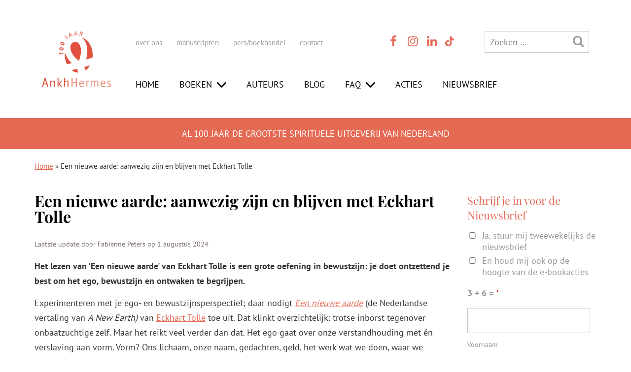

--- FILE ---
content_type: text/html; charset=UTF-8
request_url: https://www.ankh-hermes.nl/blog/een-nieuwe-aarde-aanwezig-zijn-en-blijven-met-eckhart-tolle/
body_size: 126758
content:
<!DOCTYPE html>
<html lang="nl-NL">

	
<head><meta charset="UTF-8" /><script>if(navigator.userAgent.match(/MSIE|Internet Explorer/i)||navigator.userAgent.match(/Trident\/7\..*?rv:11/i)){var href=document.location.href;if(!href.match(/[?&]nowprocket/)){if(href.indexOf("?")==-1){if(href.indexOf("#")==-1){document.location.href=href+"?nowprocket=1"}else{document.location.href=href.replace("#","?nowprocket=1#")}}else{if(href.indexOf("#")==-1){document.location.href=href+"&nowprocket=1"}else{document.location.href=href.replace("#","&nowprocket=1#")}}}}</script><script>(()=>{class RocketLazyLoadScripts{constructor(){this.v="2.0.4",this.userEvents=["keydown","keyup","mousedown","mouseup","mousemove","mouseover","mouseout","touchmove","touchstart","touchend","touchcancel","wheel","click","dblclick","input"],this.attributeEvents=["onblur","onclick","oncontextmenu","ondblclick","onfocus","onmousedown","onmouseenter","onmouseleave","onmousemove","onmouseout","onmouseover","onmouseup","onmousewheel","onscroll","onsubmit"]}async t(){this.i(),this.o(),/iP(ad|hone)/.test(navigator.userAgent)&&this.h(),this.u(),this.l(this),this.m(),this.k(this),this.p(this),this._(),await Promise.all([this.R(),this.L()]),this.lastBreath=Date.now(),this.S(this),this.P(),this.D(),this.O(),this.M(),await this.C(this.delayedScripts.normal),await this.C(this.delayedScripts.defer),await this.C(this.delayedScripts.async),await this.T(),await this.F(),await this.j(),await this.A(),window.dispatchEvent(new Event("rocket-allScriptsLoaded")),this.everythingLoaded=!0,this.lastTouchEnd&&await new Promise(t=>setTimeout(t,500-Date.now()+this.lastTouchEnd)),this.I(),this.H(),this.U(),this.W()}i(){this.CSPIssue=sessionStorage.getItem("rocketCSPIssue"),document.addEventListener("securitypolicyviolation",t=>{this.CSPIssue||"script-src-elem"!==t.violatedDirective||"data"!==t.blockedURI||(this.CSPIssue=!0,sessionStorage.setItem("rocketCSPIssue",!0))},{isRocket:!0})}o(){window.addEventListener("pageshow",t=>{this.persisted=t.persisted,this.realWindowLoadedFired=!0},{isRocket:!0}),window.addEventListener("pagehide",()=>{this.onFirstUserAction=null},{isRocket:!0})}h(){let t;function e(e){t=e}window.addEventListener("touchstart",e,{isRocket:!0}),window.addEventListener("touchend",function i(o){o.changedTouches[0]&&t.changedTouches[0]&&Math.abs(o.changedTouches[0].pageX-t.changedTouches[0].pageX)<10&&Math.abs(o.changedTouches[0].pageY-t.changedTouches[0].pageY)<10&&o.timeStamp-t.timeStamp<200&&(window.removeEventListener("touchstart",e,{isRocket:!0}),window.removeEventListener("touchend",i,{isRocket:!0}),"INPUT"===o.target.tagName&&"text"===o.target.type||(o.target.dispatchEvent(new TouchEvent("touchend",{target:o.target,bubbles:!0})),o.target.dispatchEvent(new MouseEvent("mouseover",{target:o.target,bubbles:!0})),o.target.dispatchEvent(new PointerEvent("click",{target:o.target,bubbles:!0,cancelable:!0,detail:1,clientX:o.changedTouches[0].clientX,clientY:o.changedTouches[0].clientY})),event.preventDefault()))},{isRocket:!0})}q(t){this.userActionTriggered||("mousemove"!==t.type||this.firstMousemoveIgnored?"keyup"===t.type||"mouseover"===t.type||"mouseout"===t.type||(this.userActionTriggered=!0,this.onFirstUserAction&&this.onFirstUserAction()):this.firstMousemoveIgnored=!0),"click"===t.type&&t.preventDefault(),t.stopPropagation(),t.stopImmediatePropagation(),"touchstart"===this.lastEvent&&"touchend"===t.type&&(this.lastTouchEnd=Date.now()),"click"===t.type&&(this.lastTouchEnd=0),this.lastEvent=t.type,t.composedPath&&t.composedPath()[0].getRootNode()instanceof ShadowRoot&&(t.rocketTarget=t.composedPath()[0]),this.savedUserEvents.push(t)}u(){this.savedUserEvents=[],this.userEventHandler=this.q.bind(this),this.userEvents.forEach(t=>window.addEventListener(t,this.userEventHandler,{passive:!1,isRocket:!0})),document.addEventListener("visibilitychange",this.userEventHandler,{isRocket:!0})}U(){this.userEvents.forEach(t=>window.removeEventListener(t,this.userEventHandler,{passive:!1,isRocket:!0})),document.removeEventListener("visibilitychange",this.userEventHandler,{isRocket:!0}),this.savedUserEvents.forEach(t=>{(t.rocketTarget||t.target).dispatchEvent(new window[t.constructor.name](t.type,t))})}m(){const t="return false",e=Array.from(this.attributeEvents,t=>"data-rocket-"+t),i="["+this.attributeEvents.join("],[")+"]",o="[data-rocket-"+this.attributeEvents.join("],[data-rocket-")+"]",s=(e,i,o)=>{o&&o!==t&&(e.setAttribute("data-rocket-"+i,o),e["rocket"+i]=new Function("event",o),e.setAttribute(i,t))};new MutationObserver(t=>{for(const n of t)"attributes"===n.type&&(n.attributeName.startsWith("data-rocket-")||this.everythingLoaded?n.attributeName.startsWith("data-rocket-")&&this.everythingLoaded&&this.N(n.target,n.attributeName.substring(12)):s(n.target,n.attributeName,n.target.getAttribute(n.attributeName))),"childList"===n.type&&n.addedNodes.forEach(t=>{if(t.nodeType===Node.ELEMENT_NODE)if(this.everythingLoaded)for(const i of[t,...t.querySelectorAll(o)])for(const t of i.getAttributeNames())e.includes(t)&&this.N(i,t.substring(12));else for(const e of[t,...t.querySelectorAll(i)])for(const t of e.getAttributeNames())this.attributeEvents.includes(t)&&s(e,t,e.getAttribute(t))})}).observe(document,{subtree:!0,childList:!0,attributeFilter:[...this.attributeEvents,...e]})}I(){this.attributeEvents.forEach(t=>{document.querySelectorAll("[data-rocket-"+t+"]").forEach(e=>{this.N(e,t)})})}N(t,e){const i=t.getAttribute("data-rocket-"+e);i&&(t.setAttribute(e,i),t.removeAttribute("data-rocket-"+e))}k(t){Object.defineProperty(HTMLElement.prototype,"onclick",{get(){return this.rocketonclick||null},set(e){this.rocketonclick=e,this.setAttribute(t.everythingLoaded?"onclick":"data-rocket-onclick","this.rocketonclick(event)")}})}S(t){function e(e,i){let o=e[i];e[i]=null,Object.defineProperty(e,i,{get:()=>o,set(s){t.everythingLoaded?o=s:e["rocket"+i]=o=s}})}e(document,"onreadystatechange"),e(window,"onload"),e(window,"onpageshow");try{Object.defineProperty(document,"readyState",{get:()=>t.rocketReadyState,set(e){t.rocketReadyState=e},configurable:!0}),document.readyState="loading"}catch(t){console.log("WPRocket DJE readyState conflict, bypassing")}}l(t){this.originalAddEventListener=EventTarget.prototype.addEventListener,this.originalRemoveEventListener=EventTarget.prototype.removeEventListener,this.savedEventListeners=[],EventTarget.prototype.addEventListener=function(e,i,o){o&&o.isRocket||!t.B(e,this)&&!t.userEvents.includes(e)||t.B(e,this)&&!t.userActionTriggered||e.startsWith("rocket-")||t.everythingLoaded?t.originalAddEventListener.call(this,e,i,o):(t.savedEventListeners.push({target:this,remove:!1,type:e,func:i,options:o}),"mouseenter"!==e&&"mouseleave"!==e||t.originalAddEventListener.call(this,e,t.savedUserEvents.push,o))},EventTarget.prototype.removeEventListener=function(e,i,o){o&&o.isRocket||!t.B(e,this)&&!t.userEvents.includes(e)||t.B(e,this)&&!t.userActionTriggered||e.startsWith("rocket-")||t.everythingLoaded?t.originalRemoveEventListener.call(this,e,i,o):t.savedEventListeners.push({target:this,remove:!0,type:e,func:i,options:o})}}J(t,e){this.savedEventListeners=this.savedEventListeners.filter(i=>{let o=i.type,s=i.target||window;return e!==o||t!==s||(this.B(o,s)&&(i.type="rocket-"+o),this.$(i),!1)})}H(){EventTarget.prototype.addEventListener=this.originalAddEventListener,EventTarget.prototype.removeEventListener=this.originalRemoveEventListener,this.savedEventListeners.forEach(t=>this.$(t))}$(t){t.remove?this.originalRemoveEventListener.call(t.target,t.type,t.func,t.options):this.originalAddEventListener.call(t.target,t.type,t.func,t.options)}p(t){let e;function i(e){return t.everythingLoaded?e:e.split(" ").map(t=>"load"===t||t.startsWith("load.")?"rocket-jquery-load":t).join(" ")}function o(o){function s(e){const s=o.fn[e];o.fn[e]=o.fn.init.prototype[e]=function(){return this[0]===window&&t.userActionTriggered&&("string"==typeof arguments[0]||arguments[0]instanceof String?arguments[0]=i(arguments[0]):"object"==typeof arguments[0]&&Object.keys(arguments[0]).forEach(t=>{const e=arguments[0][t];delete arguments[0][t],arguments[0][i(t)]=e})),s.apply(this,arguments),this}}if(o&&o.fn&&!t.allJQueries.includes(o)){const e={DOMContentLoaded:[],"rocket-DOMContentLoaded":[]};for(const t in e)document.addEventListener(t,()=>{e[t].forEach(t=>t())},{isRocket:!0});o.fn.ready=o.fn.init.prototype.ready=function(i){function s(){parseInt(o.fn.jquery)>2?setTimeout(()=>i.bind(document)(o)):i.bind(document)(o)}return"function"==typeof i&&(t.realDomReadyFired?!t.userActionTriggered||t.fauxDomReadyFired?s():e["rocket-DOMContentLoaded"].push(s):e.DOMContentLoaded.push(s)),o([])},s("on"),s("one"),s("off"),t.allJQueries.push(o)}e=o}t.allJQueries=[],o(window.jQuery),Object.defineProperty(window,"jQuery",{get:()=>e,set(t){o(t)}})}P(){const t=new Map;document.write=document.writeln=function(e){const i=document.currentScript,o=document.createRange(),s=i.parentElement;let n=t.get(i);void 0===n&&(n=i.nextSibling,t.set(i,n));const c=document.createDocumentFragment();o.setStart(c,0),c.appendChild(o.createContextualFragment(e)),s.insertBefore(c,n)}}async R(){return new Promise(t=>{this.userActionTriggered?t():this.onFirstUserAction=t})}async L(){return new Promise(t=>{document.addEventListener("DOMContentLoaded",()=>{this.realDomReadyFired=!0,t()},{isRocket:!0})})}async j(){return this.realWindowLoadedFired?Promise.resolve():new Promise(t=>{window.addEventListener("load",t,{isRocket:!0})})}M(){this.pendingScripts=[];this.scriptsMutationObserver=new MutationObserver(t=>{for(const e of t)e.addedNodes.forEach(t=>{"SCRIPT"!==t.tagName||t.noModule||t.isWPRocket||this.pendingScripts.push({script:t,promise:new Promise(e=>{const i=()=>{const i=this.pendingScripts.findIndex(e=>e.script===t);i>=0&&this.pendingScripts.splice(i,1),e()};t.addEventListener("load",i,{isRocket:!0}),t.addEventListener("error",i,{isRocket:!0}),setTimeout(i,1e3)})})})}),this.scriptsMutationObserver.observe(document,{childList:!0,subtree:!0})}async F(){await this.X(),this.pendingScripts.length?(await this.pendingScripts[0].promise,await this.F()):this.scriptsMutationObserver.disconnect()}D(){this.delayedScripts={normal:[],async:[],defer:[]},document.querySelectorAll("script[type$=rocketlazyloadscript]").forEach(t=>{t.hasAttribute("data-rocket-src")?t.hasAttribute("async")&&!1!==t.async?this.delayedScripts.async.push(t):t.hasAttribute("defer")&&!1!==t.defer||"module"===t.getAttribute("data-rocket-type")?this.delayedScripts.defer.push(t):this.delayedScripts.normal.push(t):this.delayedScripts.normal.push(t)})}async _(){await this.L();let t=[];document.querySelectorAll("script[type$=rocketlazyloadscript][data-rocket-src]").forEach(e=>{let i=e.getAttribute("data-rocket-src");if(i&&!i.startsWith("data:")){i.startsWith("//")&&(i=location.protocol+i);try{const o=new URL(i).origin;o!==location.origin&&t.push({src:o,crossOrigin:e.crossOrigin||"module"===e.getAttribute("data-rocket-type")})}catch(t){}}}),t=[...new Map(t.map(t=>[JSON.stringify(t),t])).values()],this.Y(t,"preconnect")}async G(t){if(await this.K(),!0!==t.noModule||!("noModule"in HTMLScriptElement.prototype))return new Promise(e=>{let i;function o(){(i||t).setAttribute("data-rocket-status","executed"),e()}try{if(navigator.userAgent.includes("Firefox/")||""===navigator.vendor||this.CSPIssue)i=document.createElement("script"),[...t.attributes].forEach(t=>{let e=t.nodeName;"type"!==e&&("data-rocket-type"===e&&(e="type"),"data-rocket-src"===e&&(e="src"),i.setAttribute(e,t.nodeValue))}),t.text&&(i.text=t.text),t.nonce&&(i.nonce=t.nonce),i.hasAttribute("src")?(i.addEventListener("load",o,{isRocket:!0}),i.addEventListener("error",()=>{i.setAttribute("data-rocket-status","failed-network"),e()},{isRocket:!0}),setTimeout(()=>{i.isConnected||e()},1)):(i.text=t.text,o()),i.isWPRocket=!0,t.parentNode.replaceChild(i,t);else{const i=t.getAttribute("data-rocket-type"),s=t.getAttribute("data-rocket-src");i?(t.type=i,t.removeAttribute("data-rocket-type")):t.removeAttribute("type"),t.addEventListener("load",o,{isRocket:!0}),t.addEventListener("error",i=>{this.CSPIssue&&i.target.src.startsWith("data:")?(console.log("WPRocket: CSP fallback activated"),t.removeAttribute("src"),this.G(t).then(e)):(t.setAttribute("data-rocket-status","failed-network"),e())},{isRocket:!0}),s?(t.fetchPriority="high",t.removeAttribute("data-rocket-src"),t.src=s):t.src="data:text/javascript;base64,"+window.btoa(unescape(encodeURIComponent(t.text)))}}catch(i){t.setAttribute("data-rocket-status","failed-transform"),e()}});t.setAttribute("data-rocket-status","skipped")}async C(t){const e=t.shift();return e?(e.isConnected&&await this.G(e),this.C(t)):Promise.resolve()}O(){this.Y([...this.delayedScripts.normal,...this.delayedScripts.defer,...this.delayedScripts.async],"preload")}Y(t,e){this.trash=this.trash||[];let i=!0;var o=document.createDocumentFragment();t.forEach(t=>{const s=t.getAttribute&&t.getAttribute("data-rocket-src")||t.src;if(s&&!s.startsWith("data:")){const n=document.createElement("link");n.href=s,n.rel=e,"preconnect"!==e&&(n.as="script",n.fetchPriority=i?"high":"low"),t.getAttribute&&"module"===t.getAttribute("data-rocket-type")&&(n.crossOrigin=!0),t.crossOrigin&&(n.crossOrigin=t.crossOrigin),t.integrity&&(n.integrity=t.integrity),t.nonce&&(n.nonce=t.nonce),o.appendChild(n),this.trash.push(n),i=!1}}),document.head.appendChild(o)}W(){this.trash.forEach(t=>t.remove())}async T(){try{document.readyState="interactive"}catch(t){}this.fauxDomReadyFired=!0;try{await this.K(),this.J(document,"readystatechange"),document.dispatchEvent(new Event("rocket-readystatechange")),await this.K(),document.rocketonreadystatechange&&document.rocketonreadystatechange(),await this.K(),this.J(document,"DOMContentLoaded"),document.dispatchEvent(new Event("rocket-DOMContentLoaded")),await this.K(),this.J(window,"DOMContentLoaded"),window.dispatchEvent(new Event("rocket-DOMContentLoaded"))}catch(t){console.error(t)}}async A(){try{document.readyState="complete"}catch(t){}try{await this.K(),this.J(document,"readystatechange"),document.dispatchEvent(new Event("rocket-readystatechange")),await this.K(),document.rocketonreadystatechange&&document.rocketonreadystatechange(),await this.K(),this.J(window,"load"),window.dispatchEvent(new Event("rocket-load")),await this.K(),window.rocketonload&&window.rocketonload(),await this.K(),this.allJQueries.forEach(t=>t(window).trigger("rocket-jquery-load")),await this.K(),this.J(window,"pageshow");const t=new Event("rocket-pageshow");t.persisted=this.persisted,window.dispatchEvent(t),await this.K(),window.rocketonpageshow&&window.rocketonpageshow({persisted:this.persisted})}catch(t){console.error(t)}}async K(){Date.now()-this.lastBreath>45&&(await this.X(),this.lastBreath=Date.now())}async X(){return document.hidden?new Promise(t=>setTimeout(t)):new Promise(t=>requestAnimationFrame(t))}B(t,e){return e===document&&"readystatechange"===t||(e===document&&"DOMContentLoaded"===t||(e===window&&"DOMContentLoaded"===t||(e===window&&"load"===t||e===window&&"pageshow"===t)))}static run(){(new RocketLazyLoadScripts).t()}}RocketLazyLoadScripts.run()})();</script>
 <!-- Google Tag Manager -->
<!----><script type="rocketlazyloadscript">(function(w,d,s,l,i){w[l]=w[l]||[];w[l].push({'gtm.start':
new Date().getTime(),event:'gtm.js'});var f=d.getElementsByTagName(s)[0],
j=d.createElement(s),dl=l!='dataLayer'?'&l='+l:'';j.async=true;j.src=
'https://www.googletagmanager.com/gtm.js?id='+i+dl;f.parentNode.insertBefore(j,f);
})(window,document,'script','dataLayer','GTM-PVSD6C8');</script>
<!-- End Google Tag Manager -->
    
	
	<meta name="viewport" content="width=device-width" />
	
			<meta name="description" content="" />
		<title>Een nieuwe aarde: aanwezig zijn en blijven met Eckhart Tolle</title>
<link data-rocket-prefetch href="https://www.googletagmanager.com" rel="dns-prefetch">
<link data-rocket-prefetch href="https://fonts.googleapis.com" rel="dns-prefetch">
<link data-rocket-prefetch href="https://static.mailplus.nl" rel="dns-prefetch">
<link data-rocket-prefetch href="https://m6.mailplus.nl" rel="dns-prefetch">
<link data-rocket-preload as="style" href="https://fonts.googleapis.com/css2?family=Playfair+Display:wght@400;700&#038;display=swap" rel="preload">
<link data-rocket-preload as="style" href="https://fonts.googleapis.com/css?family=PT%20Sans%3A400%2C700&#038;display=swap" rel="preload">
<link href="https://fonts.googleapis.com/css2?family=Playfair+Display:wght@400;700&#038;display=swap" media="print" onload="this.media=&#039;all&#039;" rel="stylesheet">
<noscript><link rel="stylesheet" href="https://fonts.googleapis.com/css2?family=Playfair+Display:wght@400;700&#038;display=swap"></noscript>
<link href="https://fonts.googleapis.com/css?family=PT%20Sans%3A400%2C700&#038;display=swap" media="print" onload="this.media=&#039;all&#039;" rel="stylesheet">
<noscript><link rel="stylesheet" href="https://fonts.googleapis.com/css?family=PT%20Sans%3A400%2C700&#038;display=swap"></noscript>
<link crossorigin data-rocket-preload as="font" href="https://fonts.gstatic.com/s/ptsans/v18/jizaRExUiTo99u79D0KExQ.woff2" rel="preload">
<link crossorigin data-rocket-preload as="font" href="https://fonts.gstatic.com/s/ptsans/v18/jizfRExUiTo99u79B_mh0O6tLQ.woff2" rel="preload">
<link crossorigin data-rocket-preload as="font" href="https://fonts.gstatic.com/s/playfairdisplay/v40/nuFiD-vYSZviVYUb_rj3ij__anPXDTzYgA.woff2" rel="preload">
<link crossorigin data-rocket-preload as="font" href="https://www.ankh-hermes.nl/wp-content/themes/ank_hermes_2021/font/ankhhermes.woff2?5733883" rel="preload">
<style id="wpr-usedcss">@font-face{font-family:'PT Sans';font-style:normal;font-weight:400;font-display:swap;src:url(https://fonts.gstatic.com/s/ptsans/v18/jizaRExUiTo99u79D0KExQ.woff2) format('woff2');unicode-range:U+0000-00FF,U+0131,U+0152-0153,U+02BB-02BC,U+02C6,U+02DA,U+02DC,U+0304,U+0308,U+0329,U+2000-206F,U+20AC,U+2122,U+2191,U+2193,U+2212,U+2215,U+FEFF,U+FFFD}@font-face{font-family:'PT Sans';font-style:normal;font-weight:700;font-display:swap;src:url(https://fonts.gstatic.com/s/ptsans/v18/jizfRExUiTo99u79B_mh0O6tLQ.woff2) format('woff2');unicode-range:U+0000-00FF,U+0131,U+0152-0153,U+02BB-02BC,U+02C6,U+02DA,U+02DC,U+0304,U+0308,U+0329,U+2000-206F,U+20AC,U+2122,U+2191,U+2193,U+2212,U+2215,U+FEFF,U+FFFD}@font-face{font-family:'Playfair Display';font-style:normal;font-weight:400;font-display:swap;src:url(https://fonts.gstatic.com/s/playfairdisplay/v40/nuFiD-vYSZviVYUb_rj3ij__anPXDTzYgA.woff2) format('woff2');unicode-range:U+0000-00FF,U+0131,U+0152-0153,U+02BB-02BC,U+02C6,U+02DA,U+02DC,U+0304,U+0308,U+0329,U+2000-206F,U+20AC,U+2122,U+2191,U+2193,U+2212,U+2215,U+FEFF,U+FFFD}@font-face{font-family:'Playfair Display';font-style:normal;font-weight:700;font-display:swap;src:url(https://fonts.gstatic.com/s/playfairdisplay/v40/nuFiD-vYSZviVYUb_rj3ij__anPXDTzYgA.woff2) format('woff2');unicode-range:U+0000-00FF,U+0131,U+0152-0153,U+02BB-02BC,U+02C6,U+02DA,U+02DC,U+0304,U+0308,U+0329,U+2000-206F,U+20AC,U+2122,U+2191,U+2193,U+2212,U+2215,U+FEFF,U+FFFD}@font-face{font-display:swap;font-family:ankhhermes;src:url('https://www.ankh-hermes.nl/wp-content/themes/ank_hermes_2021/font/ankhhermes.eot?5733883');src:url('https://www.ankh-hermes.nl/wp-content/themes/ank_hermes_2021/font/ankhhermes.eot?5733883#iefix') format('embedded-opentype'),url('https://www.ankh-hermes.nl/wp-content/themes/ank_hermes_2021/font/ankhhermes.woff2?5733883') format('woff2'),url('https://www.ankh-hermes.nl/wp-content/themes/ank_hermes_2021/font/ankhhermes.woff?5733883') format('woff'),url('https://www.ankh-hermes.nl/wp-content/themes/ank_hermes_2021/font/ankhhermes.ttf?5733883') format('truetype'),url('https://www.ankh-hermes.nl/wp-content/themes/ank_hermes_2021/font/ankhhermes.svg?5733883#ankhhermes') format('svg');font-weight:400;font-style:normal}[class*=" icon-"]:before,[class^=icon-]:before{font-family:ankhhermes;font-style:normal;font-weight:400;speak:never;display:inline-block;text-decoration:inherit;width:1em;margin-right:.2em;text-align:center;font-variant:normal;text-transform:none;line-height:1em;margin-left:.2em;-webkit-font-smoothing:antialiased;-moz-osx-font-smoothing:grayscale}.icon-search:before{content:'\e0b3'}.icon-right-open-1:before{content:'\e803'}.icon-cancel:before{content:'\e807'}.icon-facebook:before{content:'\f09a'}.icon-menu:before{content:'\f0c9'}.icon-mail-alt:before{content:'\f0e0'}.icon-linkedin:before{content:'\f0e1'}.icon-instagram:before{content:'\f16d'}.boekdb_v2_button_2020 a{color:#fff!important;background-color:#6ec396!important;padding:15px!important;text-transform:uppercase!important;border-radius:10px!important;font-size:15px!important;border:1px solid #64b19c!important;display:inline-block;height:auto!important;text-decoration:none;cursor:pointer}.boekdb_v2_button_2020 a:hover{color:#fff!important;text-decoration:none!important;background-color:#99d5b5!important}.boekd_v2_button_arrow svg{width:12px;height:auto;fill:#ffffff}.boekdb_v2_slider_books .slick-slide{text-align:center}.slick-dots{margin-top:30px!important}.slick-slide img{display:inline-block!important}.boekdb_v2_row_book_info{margin-bottom:20px}.boekdb_v2_row_book_info img{width:100%;height:auto}.boekdb_v2_row_book_info h3{margin-top:0}.slick-slider{position:relative;display:block;box-sizing:border-box;-webkit-user-select:none;-moz-user-select:none;-ms-user-select:none;user-select:none;-webkit-touch-callout:none;-khtml-user-select:none;-ms-touch-action:pan-y;touch-action:pan-y;-webkit-tap-highlight-color:transparent}.slick-list{position:relative;display:block;overflow:hidden;margin:0;padding:0}.slick-list:focus{outline:0}.slick-list.dragging{cursor:pointer;cursor:hand}.slick-slider .slick-list,.slick-slider .slick-track{-webkit-transform:translate3d(0,0,0);-moz-transform:translate3d(0,0,0);-ms-transform:translate3d(0,0,0);-o-transform:translate3d(0,0,0);transform:translate3d(0,0,0)}.slick-track{position:relative;top:0;left:0;display:block;margin-left:auto;margin-right:auto}.slick-track:after,.slick-track:before{display:table;content:''}.slick-track:after{clear:both}.slick-loading .slick-track{visibility:hidden}.slick-slide{display:none;float:left;height:100%;min-height:1px}[dir=rtl] .slick-slide{float:right}.slick-slide img{display:block}.slick-slide.slick-loading img{display:none}.slick-slide.dragging img{pointer-events:none}.slick-initialized .slick-slide{display:block}.slick-loading .slick-slide{visibility:hidden}.slick-vertical .slick-slide{display:block;height:auto;border:1px solid transparent}.slick-arrow.slick-hidden{display:none}.slick-loading .slick-list{background:url('https://www.ankh-hermes.nl/wp-content/themes/ank_hermes_2021/css/ajax-loader.gif') center center no-repeat #fff}.slick-next,.slick-prev{font-size:0;line-height:0;position:absolute;top:50%;display:block;width:20px;height:20px;padding:0;-webkit-transform:translate(0,-50%);-ms-transform:translate(0,-50%);transform:translate(0,-50%);cursor:pointer;color:transparent;border:none;outline:0;background:0 0}.slick-next:focus,.slick-next:hover,.slick-prev:focus,.slick-prev:hover{color:transparent;outline:0;background:0 0}.slick-next:focus:before,.slick-next:hover:before,.slick-prev:focus:before,.slick-prev:hover:before{opacity:1}.slick-next.slick-disabled:before,.slick-prev.slick-disabled:before{opacity:.25}.slick-next:before,.slick-prev:before{font-family:slick;font-size:20px;line-height:1;opacity:.75;color:#fff;-webkit-font-smoothing:antialiased;-moz-osx-font-smoothing:grayscale}.slick-prev{left:-25px}[dir=rtl] .slick-prev{right:-25px;left:auto}.slick-prev:before{content:'←'}[dir=rtl] .slick-prev:before{content:'→'}.slick-next{right:-25px}[dir=rtl] .slick-next{right:auto;left:-25px}.slick-next:before{content:'→'}[dir=rtl] .slick-next:before{content:'←'}.slick-dotted.slick-slider{margin-bottom:30px}.slick-dots{position:absolute;bottom:-25px;display:block;width:100%;padding:0;margin:0;list-style:none;text-align:center}.slick-dots li{position:relative;display:inline-block;width:20px;height:20px;margin:0 5px;padding:0;cursor:pointer}.slick-dots li button{font-size:0;line-height:0;display:block;width:20px;height:20px;padding:5px;cursor:pointer;color:transparent;border:0;outline:0;background:0 0}.slick-dots li button:focus,.slick-dots li button:hover{outline:0}.slick-dots li button:focus:before,.slick-dots li button:hover:before{opacity:1}.slick-dots li button:before{font-family:slick;font-size:6px;line-height:20px;position:absolute;top:0;left:0;width:20px;height:20px;content:'•';text-align:center;opacity:.25;color:#000;-webkit-font-smoothing:antialiased;-moz-osx-font-smoothing:grayscale}.slick-dots li.slick-active button:before{opacity:.75;color:#000}img:is([sizes=auto i],[sizes^="auto," i]){contain-intrinsic-size:3000px 1500px}img.emoji{display:inline!important;border:none!important;box-shadow:none!important;height:1em!important;width:1em!important;margin:0 .07em!important;vertical-align:-.1em!important;background:0 0!important;padding:0!important}:root{--wp-block-synced-color:#7a00df;--wp-block-synced-color--rgb:122,0,223;--wp-bound-block-color:var(--wp-block-synced-color);--wp-editor-canvas-background:#ddd;--wp-admin-theme-color:#007cba;--wp-admin-theme-color--rgb:0,124,186;--wp-admin-theme-color-darker-10:#006ba1;--wp-admin-theme-color-darker-10--rgb:0,107,160.5;--wp-admin-theme-color-darker-20:#005a87;--wp-admin-theme-color-darker-20--rgb:0,90,135;--wp-admin-border-width-focus:2px}@media (min-resolution:192dpi){:root{--wp-admin-border-width-focus:1.5px}}:root{--wp--preset--font-size--normal:16px;--wp--preset--font-size--huge:42px}.screen-reader-text{border:0;clip-path:inset(50%);height:1px;margin:-1px;overflow:hidden;padding:0;position:absolute;width:1px;word-wrap:normal!important}.screen-reader-text:focus{background-color:#ddd;clip-path:none;color:#444;display:block;font-size:1em;height:auto;left:5px;line-height:normal;padding:15px 23px 14px;text-decoration:none;top:5px;width:auto;z-index:100000}html :where(.has-border-color){border-style:solid}html :where([style*=border-top-color]){border-top-style:solid}html :where([style*=border-right-color]){border-right-style:solid}html :where([style*=border-bottom-color]){border-bottom-style:solid}html :where([style*=border-left-color]){border-left-style:solid}html :where([style*=border-width]){border-style:solid}html :where([style*=border-top-width]){border-top-style:solid}html :where([style*=border-right-width]){border-right-style:solid}html :where([style*=border-bottom-width]){border-bottom-style:solid}html :where([style*=border-left-width]){border-left-style:solid}html :where(img[class*=wp-image-]){height:auto;max-width:100%}:where(figure){margin:0 0 1em}html :where(.is-position-sticky){--wp-admin--admin-bar--position-offset:var(--wp-admin--admin-bar--height,0px)}@media screen and (max-width:600px){html :where(.is-position-sticky){--wp-admin--admin-bar--position-offset:0px}}.wp-block-image>a,.wp-block-image>figure>a{display:inline-block}.wp-block-image img{box-sizing:border-box;height:auto;max-width:100%;vertical-align:bottom}@media not (prefers-reduced-motion){.wp-block-image img.hide{visibility:hidden}.wp-block-image img.show{animation:.4s show-content-image}}.wp-block-image :where(figcaption){margin-bottom:1em;margin-top:.5em}:root :where(.wp-block-image.is-style-rounded img,.wp-block-image .is-style-rounded img){border-radius:9999px}.wp-block-image figure{margin:0}@keyframes show-content-image{0%{visibility:hidden}99%{visibility:hidden}to{visibility:visible}}.wp-block-columns{box-sizing:border-box;display:flex;flex-wrap:wrap!important}@media (min-width:782px){.wp-block-columns{flex-wrap:nowrap!important}}.wp-block-columns{align-items:normal!important}@media (max-width:781px){.wp-block-columns:not(.is-not-stacked-on-mobile)>.wp-block-column{flex-basis:100%!important}}@media (min-width:782px){.wp-block-columns:not(.is-not-stacked-on-mobile)>.wp-block-column{flex-basis:0;flex-grow:1}.wp-block-columns:not(.is-not-stacked-on-mobile)>.wp-block-column[style*=flex-basis]{flex-grow:0}}:where(.wp-block-columns){margin-bottom:1.75em}:where(.wp-block-columns.has-background){padding:1.25em 2.375em}.wp-block-column{flex-grow:1;min-width:0;overflow-wrap:break-word;word-break:break-word}:root :where(p.has-background){padding:1.25em 2.375em}:where(p.has-text-color:not(.has-link-color)) a{color:inherit}.wp-block-quote{box-sizing:border-box;overflow-wrap:break-word}.wp-block-quote>cite{display:block}:root{--wp--preset--aspect-ratio--square:1;--wp--preset--aspect-ratio--4-3:4/3;--wp--preset--aspect-ratio--3-4:3/4;--wp--preset--aspect-ratio--3-2:3/2;--wp--preset--aspect-ratio--2-3:2/3;--wp--preset--aspect-ratio--16-9:16/9;--wp--preset--aspect-ratio--9-16:9/16;--wp--preset--color--black:#000000;--wp--preset--color--cyan-bluish-gray:#abb8c3;--wp--preset--color--white:#ffffff;--wp--preset--color--pale-pink:#f78da7;--wp--preset--color--vivid-red:#cf2e2e;--wp--preset--color--luminous-vivid-orange:#ff6900;--wp--preset--color--luminous-vivid-amber:#fcb900;--wp--preset--color--light-green-cyan:#7bdcb5;--wp--preset--color--vivid-green-cyan:#00d084;--wp--preset--color--pale-cyan-blue:#8ed1fc;--wp--preset--color--vivid-cyan-blue:#0693e3;--wp--preset--color--vivid-purple:#9b51e0;--wp--preset--gradient--vivid-cyan-blue-to-vivid-purple:linear-gradient(135deg,rgb(6, 147, 227) 0%,rgb(155, 81, 224) 100%);--wp--preset--gradient--light-green-cyan-to-vivid-green-cyan:linear-gradient(135deg,rgb(122, 220, 180) 0%,rgb(0, 208, 130) 100%);--wp--preset--gradient--luminous-vivid-amber-to-luminous-vivid-orange:linear-gradient(135deg,rgb(252, 185, 0) 0%,rgb(255, 105, 0) 100%);--wp--preset--gradient--luminous-vivid-orange-to-vivid-red:linear-gradient(135deg,rgb(255, 105, 0) 0%,rgb(207, 46, 46) 100%);--wp--preset--gradient--very-light-gray-to-cyan-bluish-gray:linear-gradient(135deg,rgb(238, 238, 238) 0%,rgb(169, 184, 195) 100%);--wp--preset--gradient--cool-to-warm-spectrum:linear-gradient(135deg,rgb(74, 234, 220) 0%,rgb(151, 120, 209) 20%,rgb(207, 42, 186) 40%,rgb(238, 44, 130) 60%,rgb(251, 105, 98) 80%,rgb(254, 248, 76) 100%);--wp--preset--gradient--blush-light-purple:linear-gradient(135deg,rgb(255, 206, 236) 0%,rgb(152, 150, 240) 100%);--wp--preset--gradient--blush-bordeaux:linear-gradient(135deg,rgb(254, 205, 165) 0%,rgb(254, 45, 45) 50%,rgb(107, 0, 62) 100%);--wp--preset--gradient--luminous-dusk:linear-gradient(135deg,rgb(255, 203, 112) 0%,rgb(199, 81, 192) 50%,rgb(65, 88, 208) 100%);--wp--preset--gradient--pale-ocean:linear-gradient(135deg,rgb(255, 245, 203) 0%,rgb(182, 227, 212) 50%,rgb(51, 167, 181) 100%);--wp--preset--gradient--electric-grass:linear-gradient(135deg,rgb(202, 248, 128) 0%,rgb(113, 206, 126) 100%);--wp--preset--gradient--midnight:linear-gradient(135deg,rgb(2, 3, 129) 0%,rgb(40, 116, 252) 100%);--wp--preset--font-size--small:13px;--wp--preset--font-size--medium:20px;--wp--preset--font-size--large:36px;--wp--preset--font-size--x-large:42px;--wp--preset--spacing--20:0.44rem;--wp--preset--spacing--30:0.67rem;--wp--preset--spacing--40:1rem;--wp--preset--spacing--50:1.5rem;--wp--preset--spacing--60:2.25rem;--wp--preset--spacing--70:3.38rem;--wp--preset--spacing--80:5.06rem;--wp--preset--shadow--natural:6px 6px 9px rgba(0, 0, 0, .2);--wp--preset--shadow--deep:12px 12px 50px rgba(0, 0, 0, .4);--wp--preset--shadow--sharp:6px 6px 0px rgba(0, 0, 0, .2);--wp--preset--shadow--outlined:6px 6px 0px -3px rgb(255, 255, 255),6px 6px rgb(0, 0, 0);--wp--preset--shadow--crisp:6px 6px 0px rgb(0, 0, 0)}:where(.is-layout-flex){gap:.5em}:where(.is-layout-grid){gap:.5em}body .is-layout-flex{display:flex}.is-layout-flex{flex-wrap:wrap;align-items:center}.is-layout-flex>:is(*,div){margin:0}:where(.wp-block-post-template.is-layout-flex){gap:1.25em}:where(.wp-block-post-template.is-layout-grid){gap:1.25em}:where(.wp-block-columns.is-layout-flex){gap:2em}:where(.wp-block-columns.is-layout-grid){gap:2em}.wp-container-core-columns-is-layout-9d6595d7{flex-wrap:nowrap}body{font-size:18px!important;font-family:'PT Sans',sans-serif;color:#333}p{margin:0 0 15px;font-size:18px;font-family:'PT Sans',sans-serif;line-height:30px}h1,h2{font-family:'Playfair Display',serif!important;font-weight:700!important;color:#000!important}h3{font-family:'Playfair Display',serif!important;font-weight:400!important;color:#e56a54!important}h1{margin-top:0!important;font-size:32px!important;line-height:1}h2{font-size:28px!important;margin-bottom:5px}h3{font-size:22px!important;margin-bottom:5px}ul{font-size:18px!important}#breadcrumbs a,.caption a,.wp-editor ul li a,h2 a,p a,ul li a{color:#e56a54}#breadcrumbs a:hover,.caption a:hover,.wp-editor ul li a:hover,h2 a:hover,p a:hover,ul li a:hover{color:#bb5644}blockquote{padding:0;color:#999;font-style:italic}.text-center{text-align:center}.text-right{text-align:right}.image_responsive{width:100%;height:auto}.desktop_only{display:none!important}.subtitle{font-family:'PT Sans',sans-serif;font-weight:700}.date{font-family:'PT Sans',sans-serif;font-size:14px;color:#78686d}.row_overview_news ul{padding:0;margin-bottom:20px!important;list-style:disc;margin:0 0 0 15px}#thuiswinkel_logo{margin-bottom:20px;width:200px;height:auto}#holder_footer_2020{background-color:#f5eae9;padding:50px 0 90px}#holder_footer_2020 .row{margin-bottom:30px}.row_footer_info,.row_footer_info p,.row_footer_info ul{font-size:15px!important;line-height:30px}.row_footer_info .menu{list-style:none;margin:0;padding:0}.row_footer_info .menu li{display:block;margin:0;padding:0}#logo_footer{width:125px;height:auto;left:50%;position:relative;margin-left:-62px}.row_footer_info b{font-size:18px!important}.col_small_print p{font-size:13px!important;color:#a8a8a8}.row_footer_info a{text-decoration:none;color:#000}.row_footer_info a:hover{color:#e56a54;text-decoration:underline}#holder_footer_2020 #header_socials_contact{text-align:left!important}#menu-item-24828{cursor:pointer}#header_pay_off{background-color:#e56a54;padding:20px 0;color:#fff;text-align:center;text-transform:uppercase}#header_pay_off h1{color:#fff!important;font-size:18px!important;margin:3px 0 0!important;font-weight:400!important;font-family:'PT Sans',sans-serif!important}#header_logo_menu{padding-top:40px}#header_logo_menu #logo{width:100px;height:auto;margin-bottom:40px;left:0!important;margin-left:0!important}#header_logo_menu #menu-header-main-menu{border:0;text-transform:uppercase;margin-top:53px;padding:0}#header_logo_menu #menu-header-main-menu li{border-right:0px;padding:0!important;display:inline-block}#header_logo_menu #menu-header-main-menu li:last-child{margin-right:0}#header_logo_menu #menu-header-main-menu li a{padding:0;margin:0;color:#000!important;text-decoration:none}#header_logo_menu #menu-header-main-menu li a:hover{background-color:transparent;color:#e56a54!important}#header_logo_menu #menu-header-main-menu ul.sub-menu{background-color:#fff;padding:15px 15px 5px;border-top:0;margin-left:-15px}#header_logo_menu #menu-header-main-menu ul.sub-menu li{padding-bottom:10px!important;display:block}#header_logo_menu .menu-header-sub-menu-container{display:inline}#header_logo_menu .menu-header-sub-menu-container ul{font-size:15px!important;padding:0}#menu-header-sub-menu{display:inline}#header_logo_menu #menu-header-sub-menu li{border-right:0px;padding-left:0}#header_logo_menu .header_icons a{color:#e56a54}#header_logo_menu .header_icons a:hover{color:#000}#header_logo_menu .header_icons li{margin-right:0}#header_logo_menu .mobile_only .header_icons{font-size:20px!important;margin-bottom:13px;margin-top:0;display:inline-block}#header_logo_menu .menu-item-has-children a:after{font-family:ankhhermes;content:"\f004";display:inline;padding-top:0;vertical-align:top;font-size:23px;padding-left:10px}#header_logo_menu .menu-item-has-children li a:after{display:none}#tiktok_logo{width:18px;height:auto;margin-left:3px;margin-top:-3px}#tiktok_logo:hover{filter:invert(.4) sepia(0) saturate(1) hue-rotate(0deg) brightness(.5)}#header_top_bar{list-style:none;margin:0;padding:0}#header_top_bar li{display:inline-block;margin:0;padding:0}#header_top_bar li:first-child{width:62%}#header_top_bar li:nth-child(2){width:15%}#header_top_bar li:nth-child(3){width:23%}#header_top_bar li li{width:auto!important}#header_top_bar #searchform_2020{width:100%}#form1052{color:#979797;display:inline-block}#field3085{margin-bottom:20px}#field3085 li{margin-bottom:10px;overflow:hidden}#field3085 .mpMultipleInput{display:inline-block;width:20px;margin-right:10px;float:left;clear:both}#field3085 .mpMultipleLabel{display:inline-block;width:calc(100% - 30px);float:left;margin-top:-5px}#CNT1106{clear:both}#CNT1105 .descriptionLabel,#CNT1105 .mandatorySign,#CNT1106 .descriptionLabel,#CNT1106 .mandatorySign{display:none}#CNT1111 p{font-size:12px!important;line-height:16px}.col-sidebar .submitButton,.submitButton{color:#fff!important;background-color:#6ec396!important;padding:15px!important;text-transform:uppercase!important;border-radius:10px!important;font-size:15px!important;border:1px solid #64b19c!important;display:inline-block!important;height:auto!important;text-decoration:none}.col-sidebar .submitButton:hover,.submitButton:hover{color:#fff!important;text-decoration:none!important;background-color:#99d5b5!important}.header_icons{color:#999;text-align:center;font-size:24px!important;display:inline;padding:0}.header_icons li{display:inline-block;margin-right:10px}.header_icons li:last-child{margin-right:0}.header_icons a{color:#999}.header_icons a:hover{color:#000}#col_search_mobile{margin-bottom:30px;display:none}#col_search_mobile #searchform_2020{width:100%}#menu_mobile_holder{position:absolute;right:0;top:0;padding:30px 10px 20px;width:300px;background-color:#fff;min-height:100%;z-index:10;display:none}#menu_mobile_overlay{position:absolute;right:0;top:0;width:100%;background-color:rgba(0,0,0,.4);height:100%;z-index:9;display:none}#menu_mobile_close{cursor:pointer;position:absolute;top:0;right:0;padding:5px;color:#fff;background-color:#e56a54}#menu_mobile_close:hover{background-color:#000}#menu_mobile_holder #menu-header-sub-menu-1{font-size:15px!important;margin-top:10px;display:inline-block;padding-left:0}#menu_mobile_holder #menu-header-sub-menu-1 li{padding:0 0 10px 27px;border-right:0px;display:block}#menu_mobile_holder .header_icons{display:block;clear:left;text-align:left}#menu_mobile_holder #menu-header-main-menu-1{margin-bottom:20px;overflow:hidden;padding-left:0}#menu_mobile_holder #menu-header-main-menu-1 li{display:inline-block;text-transform:uppercase;margin-bottom:15px;float:left;clear:left}#menu_mobile_holder #menu-header-main-menu-1 li a{color:#e56a54;text-decoration:none}#menu_mobile_holder #menu-header-main-menu-1 li a:hover{color:#000;text-decoration:none}#menu_mobile_holder #menu-header-main-menu-1 .sub-menu{display:none;margin-left:0;padding-left:0;margin-top:10px}#menu_mobile_holder #menu-header-main-menu-1 .sub-menu li{margin-bottom:10px;line-height:16px}#menu_mobile_holder #menu-header-main-menu-1 .sub-menu a{color:#000!important;font-size:14px!important}#menu_mobile_holder #menu-header-main-menu-1 .menu-item-has-children a:after{font-family:ankhhermes;content:"\F004";display:inline;padding-top:0;vertical-align:middle;font-size:30px;vertical-align:sub;padding-left:5px}#menu_mobile_holder #menu-header-main-menu-1 .menu-item-has-children li a:after{display:none}#menu_mobile_holder #menu-header-main-menu-1 .sub-menu a{color:#000!important}#menu_mobile_holder #menu-header-main-menu-1 li:hover>ul.sub-menu{display:block}.slick-dots{display:flex;justify-content:center;margin:0;padding:1rem 0;list-style-type:none;position:relative;bottom:0;margin-top:20px}.slick-dots li{margin:0 .25rem}.slick-dots button{display:block;width:10px!important;height:10px!important;padding:0;border:none;border-radius:100%;background-color:#ccc!important;text-indent:-9999px}.slick-dots li.slick-active button{background-color:#e56a54!important}#holder_footer_2020 #searchform_2020{margin-top:60px;width:100%}#searchform_2020{border:1px solid #c8c8c8;display:inline-block}#searchform_2020 .search-field{width:calc(100% - 55px);background:0 0;padding-left:10px;height:40px}#breadcrumbs{font-size:15px;margin:25px 0 30px!important}.row_overview_news h1{margin-bottom:25px;margin-top:15px!important}.holder_content_white{background-color:#fff;overflow:hidden;margin-bottom:50px}.row_overview_news .holder_content_white .overview_item:nth-child(n+1){clear:both}.row_overview_news .holder_content_white .overview_item{margin-bottom:35px}.sidebar_h3_newsletter{margin-top:15px;margin-bottom:15px}.col-sidebar .overview_item{margin-bottom:30px}.col-sidebar .mpForm{margin-bottom:50px;overflow:hidden;width:100%}#post_author_holder{background-color:#f8f8f8;padding:20px;margin-bottom:15px}#post_read_more{margin-top:-30px;margin-bottom:30px}#post_read_more a{color:#000}#breadcrumbs{background:0 0;padding-bottom:0;margin-bottom:0;margin-top:20px;display:block}#header_main_menu_holder{display:none}#logo{width:100px;height:auto;left:50%;position:relative;margin-left:-50px;margin-bottom:5px}#holder_header_main_menu{border-top:2px solid #9d927e;border-bottom:2px solid #9d927e;background-color:#fff;margin-top:20px;margin-bottom:20px;text-align:center;padding-top:10px;padding-bottom:10px}#menu-header-main-menu{margin-bottom:20px;margin-top:20px}#menu-header-main-menu li{display:inline-block;font-size:18px;font-weight:300;letter-spacing:0}#menu-header-main-menu li:last-child{border-right:0px}#menu-header-main-menu li a{color:#9d927e;text-decoration:none}#menu-header-main-menu li a:hover{color:#000}.sub-menu{display:none}#menu-header-main-menu li ul.sub-menu{display:block}#menu-header-main-menu ul.sub-menu{list-style:none;display:block;position:relative;background-color:#fff;width:auto;margin-bottom:10px;padding-top:0;margin-top:10px;z-index:15;border-bottom:0 solid #afa3a5}#menu-header-main-menu li:hover>ul.sub-menu{display:block}#menu-header-main-menu ul.sub-menu li{float:none;border-right:1px solid #afa3a5;padding:0 10px 0 0;margin:0 10px 0 0;white-space:nowrap;overflow:hidden;display:inline-block}#menu-header-main-menu ul.sub-menu li:last-child{border-right:0px;padding:0;margin:0}#menu-header-main-menu ul.sub-menu a{color:#afa3a5;border-left:0;padding-left:0;margin-left:0;width:100%;display:block;font-size:16px}#menu-header-main-menu ul.sub-menu a:hover{color:#000}.button{background-color:#e56a54;border:0;padding:5px 10px;color:#fff;font-size:18px;font-weight:300;letter-spacing:1px;width:84px;text-decoration:none}.button:hover{color:#000;text-decoration:none}.search-form .search-submit{background-color:inherit;border:none;padding:0;margin:0;color:#999;font-size:24px}.search-form .search-field{border:none;width:150px;color:#999;font-size:18px}#menu-header-sub-menu li,#menu-header-sub-menu-1 li{display:inline-block;border-right:1px solid #ddd;padding-right:25px;padding-left:5px}#menu-header-sub-menu li:first-child,#menu-header-sub-menu-1 li:first-child{padding-left:0}#menu-header-sub-menu li:last-child,#menu-header-sub-menu-1 li:last-child{border:0;padding-right:0}#menu-header-sub-menu li a,#menu-header-sub-menu-1 li a{color:#999;text-decoration:none}#menu-header-sub-menu li a:hover,#menu-header-sub-menu-1 li a:hover{text-decoration:underline;color:#000}#header_socials_contact{color:#999;text-align:center;font-size:16px!important;padding:0}#header_socials_contact li{display:inline-block;margin-right:10px}#header_socials_contact li:last-child{margin-right:0}#header_socials_contact a{color:#999}#header_socials_contact a:hover{color:#000}#col_header_search_button{color:#999;float:right;cursor:pointer;font-size:18px}#col_header_search_button:hover{color:#000}#col_header_search_form{text-align:center}.menu_mobile,.menu_mobile a{color:#999}.menu_mobile a:hover{color:#000;cursor:pointer}#col_header_search{display:none}.menu-item-has-children img{display:none}.menu_mobile .icon-menu,.menu_mobile .icon-search,.menu_mobile a{cursor:pointer;font-size:30px}.menu_mobile #logo{margin-top:-20px}.main_menu_open{text-align:center}.main_menu_open #menu-header-main-menu li{display:block}.main_menu_open .menu-header-sub-menu-container{margin-bottom:30px}.main_menu_open .menu-header-sub-menu-container a{color:#999}.main_menu_open .menu-header-sub-menu-container a:hover{color:#000}.main_menu_open #menu-header-main-menu{margin-top:0}.header_label{display:inline-block;padding-left:5px}.row_overview_news{margin-bottom:20px}.overview_item{position:relative}.overview_item h3{color:#e56a54;font-weight:400;margin-bottom:10px;margin-top:0;min-height:50px;font-size:19px}.overview_item img{margin-bottom:15px}.overview_item:first-child,.overview_item:nth-child(3){clear:both}.overview_item a{text-decoration:none;color:#000}.overview_item a:hover{color:#000;text-decoration:none}.overview_item a:hover h3{color:#e56a54;text-decoration:underline}.button{width:auto}#post_author_image img{margin-right:15px;margin-bottom:15px;border-radius:50%;float:left}#post_author_holder h3{font-size:20px}#post_author_holder hr{clear:both}#CNT1105 .descriptionLabel,#CNT1106 .descriptionLabel{font-size:14px;height:25px;display:inline-block;font-weight:400;margin-bottom:0}#CNT3085 .mpFormLabel{display:none}.descriptionLabel{font-weight:700}.mandatorySign{color:#e80000}.mpFormField input{background:#fff;border:1px solid #c4c4c4;border-top-color:#c4c4c4;border-right-color:#c4c4c4;border-bottom-color:#c4c4c4;border-left-color:#c4c4c4;border-radius:0;box-shadow:none;color:#787878;transition:all .5s;height:50px;font-size:16px;margin:0;padding:12px}.mpFormField input[type=checkbox]{height:auto}.mpFormField input:focus{color:#000;outline:0}.mpFormTable,.mpFormTable ul{list-style:none!important;margin:0!important;padding:0!important}.mpErrorSummary ul{margin:0 0 20px 15px!important;padding:0!important}.mpFormTable ul{margin:0 0 20px}.mpErrorSummary ul li,.mpFormTable li,.mpFormTable ul li{margin:0;padding:0}.mpErrorRow,.mpErrorSummary{color:red}.mpErrorRow{margin-bottom:20px;margin-top:-10px}.descriptionLabel{margin-bottom:10px;display:inline-block}.mpFormField input{width:100%;margin-bottom:15px}.mpFormField input[type=checkbox]{width:auto;margin-right:15px}.submitButton{display:inline-block;margin:0 0 30px}.col-sidebar .submitButton{float:right}table.mpFormTable{margin-bottom:20px!important;font-weight:700;color:#e56a54}.boekdb_v2_text-center{text-align:center}.boekd_v2_button_arrow{display:inline-block;margin-left:25px}.boekdb_v2_kindle_middle{background-color:#000}.boekdb_v2_kindle_middle ul{list-style:none;margin:0;padding:0;display:inline}.boekdb_v2_kindle_middle ul li{margin:0;padding:0;float:left}.boekdb_v2_kindle_middle_cover{max-width:calc(100% - 42px)!important}.wp-block-image img{width:100%;height:auto}.size-full img{max-width:100%!important;height:auto;width:auto;margin-bottom:30px}@media (min-width:768px){.row_overview_news .holder_content_white .overview_item:nth-child(n+1){clear:none}.row_overview_news .holder_content_white .overview_item:nth-child(odd){clear:both}blockquote{padding:0 50px}.container{width:750px}}@media (min-width:992px){.desktop_only{display:inline!important}.mobile_only{display:none!important}#logo{left:0;margin-left:0;margin-bottom:0}#holder_header_main_menu{border-top:0;border-bottom:0;background-color:#9d927e;margin-top:20px;text-align:left;padding-top:0;padding-bottom:0}#menu-header-main-menu{border:1px solid #ebebeb}#menu-header-main-menu li{padding-top:0;padding-bottom:0;border-right:1px solid #ebebeb;margin-left:-4px}#menu-header-main-menu li:first-child{margin-left:0}#menu-header-main-menu li ul.sub-menu{display:none}#menu-header-main-menu li a{display:block;color:#999;text-decoration:none;padding:10px 15px}#menu-header-main-menu li a:hover{color:#fff;background-color:#e56a54}#menu-header-main-menu ul.sub-menu{list-style:none;display:block;position:absolute;background-color:#ffe5c3;width:auto;margin-left:0;z-index:1001;margin-top:0;border-top:1px solid #ebebeb}#menu-header-main-menu ul.sub-menu li{float:none;border-right:0px;margin-right:0;white-space:nowrap;overflow:hidden;display:block;padding:0;margin:0}#menu-header-main-menu ul.sub-menu li:last-child{padding:5px 0 0}#menu-header-main-menu ul.sub-menu a{color:#000;height:auto;padding-right:0;padding:5px 17px 10px}#menu-header-main-menu ul.sub-menu a:hover{color:#000;background-color:#e2c298}#menu_mobile_holder #menu-header-main-menu-1 .sub-menu{display:none;margin-left:20px;padding-left:0;margin-top:0}#col_header_search{display:inline-block}.menu-item-has-children img{display:inline}#header_main_menu_holder{display:block}.header_label{display:inline-block;padding-left:5px}#header_socials_contact{text-align:left}.overview_item:first-child,.overview_item:nth-child(3){clear:none}#header_logo_menu #logo{width:140px}#logo_footer{left:0;margin-left:0}#header_top_bar li:first-child{width:70%}#header_top_bar li:nth-child(2){width:15%}#header_top_bar li:nth-child(3){width:15%}#header_logo_menu #menu-header-main-menu li a{margin-right:15px}.row_overview_news .holder_content_white .overview_item:nth-child(n+1){clear:none}.row_overview_news .holder_content_white .overview_item:nth-child(odd){clear:none}.row_overview_news .holder_content_white .overview_item:nth-child(4n+1){clear:both!important}#thuiswinkel_logo{width:100%}.col-sidebar .submitButton{font-size:12px!important}}html{-ms-text-size-adjust:100%;-webkit-text-size-adjust:100%}body{margin:0}figcaption,figure,footer,header,main,nav{display:block}canvas,progress,video{display:inline-block;vertical-align:baseline}[hidden],template{display:none}a{background-color:transparent}a:active,a:hover{outline:0}b,strong{font-weight:700}img{border:0}svg:not(:root){overflow:hidden}figure{margin:1em 40px}hr{-webkit-box-sizing:content-box;-moz-box-sizing:content-box;box-sizing:content-box;height:0}button,input,optgroup,select,textarea{color:inherit;font:inherit;margin:0}button{overflow:visible}button,select{text-transform:none}button,html input[type=button],input[type=submit]{-webkit-appearance:button;cursor:pointer}button[disabled],html input[disabled]{cursor:default}button::-moz-focus-inner,input::-moz-focus-inner{border:0;padding:0}input{line-height:normal}input[type=checkbox],input[type=radio]{-webkit-box-sizing:border-box;-moz-box-sizing:border-box;box-sizing:border-box;padding:0}input[type=number]::-webkit-inner-spin-button,input[type=number]::-webkit-outer-spin-button{height:auto}input[type=search]{-webkit-appearance:textfield;-webkit-box-sizing:content-box;-moz-box-sizing:content-box;box-sizing:content-box}input[type=search]::-webkit-search-cancel-button,input[type=search]::-webkit-search-decoration{-webkit-appearance:none}fieldset{border:1px solid silver;margin:0 2px;padding:.35em .625em .75em}legend{border:0;padding:0}textarea{overflow:auto}optgroup{font-weight:700}table{border-collapse:collapse;border-spacing:0}td,th{padding:0}*{-webkit-box-sizing:border-box;-moz-box-sizing:border-box;box-sizing:border-box}:after,:before{-webkit-box-sizing:border-box;-moz-box-sizing:border-box;box-sizing:border-box}html{-webkit-tap-highlight-color:transparent}button,input,select,textarea{font-family:inherit;font-size:inherit;line-height:inherit}a:focus{outline:-webkit-focus-ring-color auto 5px;outline-offset:-2px}figure{margin:0}img{vertical-align:middle}hr{margin-top:20px;margin-bottom:20px;border:0;border-top:1px solid #eee}[role=button]{cursor:pointer}.container{margin-right:auto;margin-left:auto;padding-left:15px;padding-right:15px}@media (min-width:992px){.container{width:970px}}@media (min-width:1200px){#header_socials_contact li{margin-right:15px}#header_top_bar li:first-child{width:55%}#header_top_bar li:nth-child(2){width:22%}#header_top_bar li:nth-child(3){width:23%}#header_logo_menu #menu-header-main-menu li a{margin-right:40px}#post_author_image img{margin-right:45px}#post_read_more{margin-left:225px}.col-sidebar .submitButton{font-size:15px!important}.container{width:1170px}}.row{margin-left:-15px;margin-right:-15px}.col-md-10,.col-md-12,.col-md-2,.col-md-3,.col-md-6,.col-md-9,.col-sm-12,.col-sm-3,.col-sm-6,.col-sm-9,.col-xs-12,.col-xs-4{position:relative;min-height:1px;padding-left:15px;padding-right:15px}.col-xs-12,.col-xs-4{float:left}.col-xs-12{width:100%}.col-xs-4{width:33.33333333%}@media (min-width:768px){.col-sm-12,.col-sm-3,.col-sm-6,.col-sm-9{float:left}.col-sm-12{width:100%}.col-sm-9{width:75%}.col-sm-6{width:50%}.col-sm-3{width:25%}}@media (min-width:992px){.col-md-10,.col-md-12,.col-md-2,.col-md-3,.col-md-6,.col-md-9{float:left}.col-md-12{width:100%}.col-md-10{width:83.33333333%}.col-md-9{width:75%}.col-md-6{width:50%}.col-md-3{width:25%}.col-md-2{width:16.66666667%}}.container:after,.container:before,.row:after,.row:before{content:" ";display:table}.container:after,.row:after{clear:both}.hide{display:none!important}.show{display:block!important}.hidden{display:none!important}.mpFormField ul{height:auto;list-style-type:none;padding-left:0;margin:0}.mpFormField li{clear:both;height:auto;overflow:hidden;width:100%;margin-bottom:5px}.mpFormField input:not([type=radio]),.mpFormField textarea{margin:0 10px 0 0;width:95%}.mpFormField input[type=radio]{width:25px}.mpFormField input.submitButton,.mpFormField ul li input{width:auto}.mpLabelRow{display:flex;flex-wrap:wrap}.mpFormTable{padding-left:0}.mpLabelRow{width:100%}.mpErrorRow{flex-basis:100%}.mpFormField{flex-basis:58%}.mpFormLabel,.submitCellSpacer{flex-basis:38%}.mpFormTable div,.mpQuestionTable div{border:0;vertical-align:top;padding-bottom:5px;padding-top:5px}</style><link rel="preload" data-rocket-preload as="image" href="https://www.ankh-hermes.nl/wp-content/uploads/2025/12/De-beste-spirituele-boeken-van-2025.jpg" fetchpriority="high">
		
	
	 
	 
	
	
	
	<!-- // Add the new slick-theme.css if you want the default styling -->
	
	
	<meta name='robots' content='index, follow, max-image-preview:large, max-snippet:-1, max-video-preview:-1' />

	<!-- This site is optimized with the Yoast SEO plugin v26.5 - https://yoast.com/wordpress/plugins/seo/ -->
	<meta name="description" content="Het lezen van &#039;Een nieuwe aarde&#039; van Eckhart Tolle is een grote oefening in bewustzijn: maak een start met ontwaken begrijpen." />
	<link rel="canonical" href="https://www.ankh-hermes.nl/blog/een-nieuwe-aarde-aanwezig-zijn-en-blijven-met-eckhart-tolle/" />
	<meta property="og:locale" content="nl_NL" />
	<meta property="og:type" content="article" />
	<meta property="og:title" content="Een nieuwe aarde: aanwezig zijn en blijven met Eckhart Tolle" />
	<meta property="og:description" content="Het lezen van &#039;Een nieuwe aarde&#039; van Eckhart Tolle is een grote oefening in bewustzijn: maak een start met ontwaken begrijpen." />
	<meta property="og:url" content="https://www.ankh-hermes.nl/blog/een-nieuwe-aarde-aanwezig-zijn-en-blijven-met-eckhart-tolle/" />
	<meta property="og:site_name" content="AnkhHermes" />
	<meta property="article:published_time" content="2022-05-10T12:06:40+00:00" />
	<meta property="article:modified_time" content="2024-08-01T10:27:42+00:00" />
	<meta property="og:image" content="https://www.ankh-hermes.nl/wp-content/uploads/2022/05/Een_nieuwe_aarde_Eckhart_Tolle_Nederlands_A_New_Earth_AnkhHermes.jpg" />
	<meta property="og:image:width" content="740" />
	<meta property="og:image:height" content="400" />
	<meta property="og:image:type" content="image/jpeg" />
	<meta name="author" content="Fabienne Peters" />
	<meta name="twitter:card" content="summary_large_image" />
	<meta name="twitter:label1" content="Geschreven door" />
	<meta name="twitter:data1" content="Fabienne Peters" />
	<meta name="twitter:label2" content="Geschatte leestijd" />
	<meta name="twitter:data2" content="5 minuten" />
	<script type="application/ld+json" class="yoast-schema-graph">{"@context":"https://schema.org","@graph":[{"@type":"WebPage","@id":"https://www.ankh-hermes.nl/blog/een-nieuwe-aarde-aanwezig-zijn-en-blijven-met-eckhart-tolle/","url":"https://www.ankh-hermes.nl/blog/een-nieuwe-aarde-aanwezig-zijn-en-blijven-met-eckhart-tolle/","name":"Een nieuwe aarde: aanwezig zijn en blijven met Eckhart Tolle","isPartOf":{"@id":"https://www.ankh-hermes.nl/#website"},"primaryImageOfPage":{"@id":"https://www.ankh-hermes.nl/blog/een-nieuwe-aarde-aanwezig-zijn-en-blijven-met-eckhart-tolle/#primaryimage"},"image":{"@id":"https://www.ankh-hermes.nl/blog/een-nieuwe-aarde-aanwezig-zijn-en-blijven-met-eckhart-tolle/#primaryimage"},"thumbnailUrl":"https://www.ankh-hermes.nl/wp-content/uploads/2022/05/Een_nieuwe_aarde_Eckhart_Tolle_Nederlands_A_New_Earth_AnkhHermes.jpg","datePublished":"2022-05-10T12:06:40+00:00","dateModified":"2024-08-01T10:27:42+00:00","author":{"@id":"https://www.ankh-hermes.nl/#/schema/person/4cab9126ff4eff29bc1daee63b2c015a"},"description":"Het lezen van 'Een nieuwe aarde' van Eckhart Tolle is een grote oefening in bewustzijn: maak een start met ontwaken begrijpen.","breadcrumb":{"@id":"https://www.ankh-hermes.nl/blog/een-nieuwe-aarde-aanwezig-zijn-en-blijven-met-eckhart-tolle/#breadcrumb"},"inLanguage":"nl-NL","potentialAction":[{"@type":"ReadAction","target":["https://www.ankh-hermes.nl/blog/een-nieuwe-aarde-aanwezig-zijn-en-blijven-met-eckhart-tolle/"]}]},{"@type":"ImageObject","inLanguage":"nl-NL","@id":"https://www.ankh-hermes.nl/blog/een-nieuwe-aarde-aanwezig-zijn-en-blijven-met-eckhart-tolle/#primaryimage","url":"https://www.ankh-hermes.nl/wp-content/uploads/2022/05/Een_nieuwe_aarde_Eckhart_Tolle_Nederlands_A_New_Earth_AnkhHermes.jpg","contentUrl":"https://www.ankh-hermes.nl/wp-content/uploads/2022/05/Een_nieuwe_aarde_Eckhart_Tolle_Nederlands_A_New_Earth_AnkhHermes.jpg","width":740,"height":400,"caption":"Omslag van Een nieuwe aarde in 3D voor een afbeelding van een ondergaande zon aan zee"},{"@type":"BreadcrumbList","@id":"https://www.ankh-hermes.nl/blog/een-nieuwe-aarde-aanwezig-zijn-en-blijven-met-eckhart-tolle/#breadcrumb","itemListElement":[{"@type":"ListItem","position":1,"name":"Home","item":"https://www.ankh-hermes.nl/"},{"@type":"ListItem","position":2,"name":"Een nieuwe aarde: aanwezig zijn en blijven met Eckhart Tolle"}]},{"@type":"WebSite","@id":"https://www.ankh-hermes.nl/#website","url":"https://www.ankh-hermes.nl/","name":"AnkhHermes","description":"Al 100 jaar de grootste spirituele uitgeverij van Nederland","potentialAction":[{"@type":"SearchAction","target":{"@type":"EntryPoint","urlTemplate":"https://www.ankh-hermes.nl/?s={search_term_string}"},"query-input":{"@type":"PropertyValueSpecification","valueRequired":true,"valueName":"search_term_string"}}],"inLanguage":"nl-NL"},{"@type":"Person","@id":"https://www.ankh-hermes.nl/#/schema/person/4cab9126ff4eff29bc1daee63b2c015a","name":"Fabienne Peters","image":{"@type":"ImageObject","inLanguage":"nl-NL","@id":"https://www.ankh-hermes.nl/#/schema/person/image/","url":"https://www.ankh-hermes.nl/wp-content/uploads/2021/05/ankh_hermes_fabienne_peters-96x96.jpg","contentUrl":"https://www.ankh-hermes.nl/wp-content/uploads/2021/05/ankh_hermes_fabienne_peters-96x96.jpg","caption":"Fabienne Peters"},"description":"Schrijver die zich bezighoudt met zingeving, literatuur en theater, dat ben ik: Fabienne Peters. Mijn streven? Op zoveel mogelijk plekken artikelen en verhalen verspreiden die het leven zowel verdiepen als verzachten. Die geen dagelijkse kost zijn, maar wel leven. Onderwerpen die raken en die net een beetje verder gaan; daarover schrijf ik. Vanuit mijn tekstbureau FAABL Blogs &amp; Verhalen schrijf ik naast artikelen en recensies over zingeving ook verhalen en theaterteksten.","sameAs":["http://www.faabl.nl"],"url":"https://www.ankh-hermes.nl/author/fabienne-peters/"}]}</script>
	<!-- / Yoast SEO plugin. -->


<link href='https://fonts.gstatic.com' crossorigin rel='preconnect' />
<link rel="alternate" type="application/rss+xml" title="AnkhHermes &raquo; Een nieuwe aarde: aanwezig zijn en blijven met Eckhart Tolle reacties feed" href="https://www.ankh-hermes.nl/blog/een-nieuwe-aarde-aanwezig-zijn-en-blijven-met-eckhart-tolle/feed/" />
<link rel="alternate" title="oEmbed (JSON)" type="application/json+oembed" href="https://www.ankh-hermes.nl/wp-json/oembed/1.0/embed?url=https%3A%2F%2Fwww.ankh-hermes.nl%2Fblog%2Feen-nieuwe-aarde-aanwezig-zijn-en-blijven-met-eckhart-tolle%2F" />
<link rel="alternate" title="oEmbed (XML)" type="text/xml+oembed" href="https://www.ankh-hermes.nl/wp-json/oembed/1.0/embed?url=https%3A%2F%2Fwww.ankh-hermes.nl%2Fblog%2Feen-nieuwe-aarde-aanwezig-zijn-en-blijven-met-eckhart-tolle%2F&#038;format=xml" />
<style id='wp-img-auto-sizes-contain-inline-css' type='text/css'></style>

<style id='wp-emoji-styles-inline-css' type='text/css'></style>
<style id='wp-block-library-inline-css' type='text/css'></style><style id='wp-block-heading-inline-css' type='text/css'></style>
<style id='wp-block-image-inline-css' type='text/css'></style>
<style id='wp-block-columns-inline-css' type='text/css'></style>
<style id='wp-block-paragraph-inline-css' type='text/css'></style>
<style id='wp-block-quote-inline-css' type='text/css'></style>
<style id='global-styles-inline-css' type='text/css'></style>
<style id='core-block-supports-inline-css' type='text/css'>
.wp-container-core-columns-is-layout-9d6595d7{flex-wrap:nowrap;}
/*# sourceURL=core-block-supports-inline-css */
</style>

<style id='classic-theme-styles-inline-css' type='text/css'></style>



<style id='rocket-lazyload-inline-css' type='text/css'>
.rll-youtube-player{position:relative;padding-bottom:56.23%;height:0;overflow:hidden;max-width:100%;}.rll-youtube-player:focus-within{outline: 2px solid currentColor;outline-offset: 5px;}.rll-youtube-player iframe{position:absolute;top:0;left:0;width:100%;height:100%;z-index:100;background:0 0}.rll-youtube-player img{bottom:0;display:block;left:0;margin:auto;max-width:100%;width:100%;position:absolute;right:0;top:0;border:none;height:auto;-webkit-transition:.4s all;-moz-transition:.4s all;transition:.4s all}.rll-youtube-player img:hover{-webkit-filter:brightness(75%)}.rll-youtube-player .play{height:100%;width:100%;left:0;top:0;position:absolute;background:url(https://www.ankh-hermes.nl/wp-content/plugins/wp-rocket/assets/img/youtube.png) no-repeat center;background-color: transparent !important;cursor:pointer;border:none;}
/*# sourceURL=rocket-lazyload-inline-css */
</style>
<script type="rocketlazyloadscript" data-rocket-type="text/javascript" data-rocket-src="https://www.ankh-hermes.nl/wp-includes/js/jquery/jquery.min.js?ver=3.7.1" id="jquery-core-js" data-rocket-defer defer></script>
<script type="rocketlazyloadscript" data-rocket-type="text/javascript" data-rocket-src="https://www.ankh-hermes.nl/wp-includes/js/jquery/jquery-migrate.min.js?ver=3.4.1" id="jquery-migrate-js" data-rocket-defer defer></script>
<link rel="https://api.w.org/" href="https://www.ankh-hermes.nl/wp-json/" /><link rel="alternate" title="JSON" type="application/json" href="https://www.ankh-hermes.nl/wp-json/wp/v2/posts/25962" /><link rel="EditURI" type="application/rsd+xml" title="RSD" href="https://www.ankh-hermes.nl/xmlrpc.php?rsd" />
<meta name="generator" content="WordPress 6.9" />
<link rel='shortlink' href='https://www.ankh-hermes.nl/?p=25962' />
<link rel="icon" href="https://www.ankh-hermes.nl/wp-content/uploads/2021/05/cropped-favicon-32x32.png" sizes="32x32" />
<link rel="icon" href="https://www.ankh-hermes.nl/wp-content/uploads/2021/05/cropped-favicon-192x192.png" sizes="192x192" />
<link rel="apple-touch-icon" href="https://www.ankh-hermes.nl/wp-content/uploads/2021/05/cropped-favicon-180x180.png" />
<meta name="msapplication-TileImage" content="https://www.ankh-hermes.nl/wp-content/uploads/2021/05/cropped-favicon-270x270.png" />
<noscript><style id="rocket-lazyload-nojs-css">.rll-youtube-player, [data-lazy-src]{display:none !important;}</style></noscript>	


<style id="rocket-lazyrender-inline-css">[data-wpr-lazyrender] {content-visibility: auto;}</style><meta name="generator" content="WP Rocket 3.20.1.2" data-wpr-features="wpr_remove_unused_css wpr_delay_js wpr_defer_js wpr_minify_js wpr_lazyload_images wpr_lazyload_iframes wpr_preconnect_external_domains wpr_automatic_lazy_rendering wpr_oci wpr_minify_css wpr_preload_links wpr_desktop" /></head>

<body>

	
	<header  id="header">
		<div  class="container" id="header_logo_menu">
			<div  class="row desktop_only">
				<div class="col-md-2"><a href="https://www.ankh-hermes.nl/" aria-label="AnkhHermes"><!--<img src="data:image/svg+xml,%3Csvg%20xmlns='http://www.w3.org/2000/svg'%20viewBox='0%200%20140%20101'%3E%3C/svg%3E" alt="AnkhHermes" id="logo" width="140" height="101" data-lazy-src="https://www.ankh-hermes.nl/wp-content/themes/ank_hermes_2021/images/ankhhermes_logo.svg"><noscript><img src="https://www.ankh-hermes.nl/wp-content/themes/ank_hermes_2021/images/ankhhermes_logo.svg" alt="AnkhHermes" id="logo" width="140" height="101"></noscript>--><img src="https://www.ankh-hermes.nl/wp-content/themes/ank_hermes_2021/images/ankhhermes_logo_100jaar.svg" alt="AnkhHermes" id="logo" width="140" height="114"></a></div>
				<div class="col-md-10">
					<nav>
						<ul id="header_top_bar">
							<li><div class="menu-header-sub-menu-container"><ul id="menu-header-sub-menu" class="menu"><li id="menu-item-24813" class="menu-item menu-item-type-post_type menu-item-object-page menu-item-24813"><a href="https://www.ankh-hermes.nl/over-ankhhermes/">over ons</a></li>
<li id="menu-item-24812" class="menu-item menu-item-type-post_type menu-item-object-page menu-item-24812"><a href="https://www.ankh-hermes.nl/veelgestelde-vragen/manuscripten-inzenden/">manuscripten</a></li>
<li id="menu-item-24821" class="menu-item menu-item-type-post_type menu-item-object-page menu-item-24821"><a href="https://www.ankh-hermes.nl/pers-boekhandel/">pers/boekhandel</a></li>
<li id="menu-item-9678" class="menu-item menu-item-type-post_type menu-item-object-page menu-item-9678"><a href="https://www.ankh-hermes.nl/contact/">contact</a></li>
</ul></div></li><li>
								<ul class="header_icons">
																			<li><a href="https://www.facebook.com/AnkhHermes" target="_blank" aria-label="facebook" rel="noopener"><i class="icon-facebook"></i></a></li>
																			<li><a href="https://www.instagram.com/ankhhermes/" target="_blank" aria-label="instagram" rel="noopener"><i class="icon-instagram"></i></a></li>
																			<li><a href="https://nl.linkedin.com/company/ankh-hermes" target="_blank" aria-label="linkedin" rel="noopener"><i class="icon-linkedin"></i></a></li>
																			<li><a href="https://www.tiktok.com/@ankhhermes" target="_blank" aria-label="TikTok" rel="noopener"><img src="https://www.ankh-hermes.nl/wp-content/themes/ank_hermes_2021/images/tiktok_logo.svg" alt="TikTok" width="65" height="75" id="tiktok_logo"></a></li>								</ul></li><li>	
	<form role="search" method="get" class="search-form" action="https://www.ankh-hermes.nl/" id="searchform_2020">
		<label>
			<span class="screen-reader-text"></span>
			<input type="search" class="search-field" placeholder="Zoeken &hellip;" value="" name="s" />
		</label>
		<button type="submit" class="search-submit" aria-label="Zoeken"><i class="icon-search"></i></button>
	</form>

</li>
						</ul>
						<div class="menu-header-main-menu-container"><ul id="menu-header-main-menu" class="menu"><li id="menu-item-31" class="menu-item menu-item-type-post_type menu-item-object-page menu-item-home menu-item-31"><a href="https://www.ankh-hermes.nl/">Home</a></li>
<li id="menu-item-10168" class="menu-item menu-item-type-post_type menu-item-object-page menu-item-has-children menu-item-10168"><a href="https://www.ankh-hermes.nl/boeken/">Boeken</a>
<ul class="sub-menu">
	<li id="menu-item-15532" class="menu-item menu-item-type-post_type menu-item-object-page menu-item-15532"><a href="https://www.ankh-hermes.nl/boeken/">Alle boeken</a></li>
	<li id="menu-item-15531" class="menu-item menu-item-type-post_type menu-item-object-page menu-item-15531"><a href="https://www.ankh-hermes.nl/boeken/verwacht/">Verwacht</a></li>
	<li id="menu-item-31964" class="menu-item menu-item-type-post_type menu-item-object-page menu-item-31964"><a href="https://www.ankh-hermes.nl/boeken/series/">De series van AnkhHermes</a></li>
	<li id="menu-item-29295" class="menu-item menu-item-type-post_type menu-item-object-page menu-item-29295"><a href="https://www.ankh-hermes.nl/handleiding-voor-het-leven-zelfinzicht-boeken-als-gebruiksaanwijzingen/">Boeken als handleidingen voor het leven</a></li>
	<li id="menu-item-23118" class="menu-item menu-item-type-taxonomy menu-item-object-category menu-item-23118"><a href="https://www.ankh-hermes.nl/extras/">Extra’s</a></li>
</ul>
</li>
<li id="menu-item-9155" class="menu-item menu-item-type-custom menu-item-object-custom menu-item-9155"><a href="/auteurs/">Auteurs</a></li>
<li id="menu-item-8783" class="menu-item menu-item-type-taxonomy menu-item-object-category current-post-ancestor current-menu-parent current-post-parent menu-item-8783"><a href="https://www.ankh-hermes.nl/blog/">Blog</a></li>
<li id="menu-item-9613" class="menu-item menu-item-type-post_type menu-item-object-page menu-item-has-children menu-item-9613"><a href="https://www.ankh-hermes.nl/veelgestelde-vragen/">FAQ</a>
<ul class="sub-menu">
	<li id="menu-item-9617" class="menu-item menu-item-type-post_type menu-item-object-page menu-item-9617"><a href="https://www.ankh-hermes.nl/veelgestelde-vragen/">Veelgestelde vragen</a></li>
	<li id="menu-item-9612" class="menu-item menu-item-type-post_type menu-item-object-page menu-item-9612"><a href="https://www.ankh-hermes.nl/veelgestelde-vragen/manuscripten-inzenden/">Manuscripten</a></li>
	<li id="menu-item-29307" class="menu-item menu-item-type-post_type menu-item-object-page menu-item-29307"><a href="https://www.ankh-hermes.nl/veelgestelde-vragen/ankhhermes-boeken-verkopen-in-winkel/">Boeken doorverkopen in jouw winkel</a></li>
	<li id="menu-item-28896" class="menu-item menu-item-type-post_type menu-item-object-page menu-item-28896"><a href="https://www.ankh-hermes.nl/affiliate-met-ankhhermes-boeken-in-jouw-webshop/">Affiliate-programma</a></li>
	<li id="menu-item-9616" class="menu-item menu-item-type-post_type menu-item-object-page menu-item-9616"><a href="https://www.ankh-hermes.nl/veelgestelde-vragen/recenseren/">Recensent worden</a></li>
	<li id="menu-item-28934" class="menu-item menu-item-type-post_type menu-item-object-page menu-item-28934"><a href="https://www.ankh-hermes.nl/veelgestelde-vragen/hoe-werkt-een-luisterboek/">Hoe werkt een luisterboek?</a></li>
	<li id="menu-item-9631" class="menu-item menu-item-type-post_type menu-item-object-page menu-item-9631"><a href="https://www.ankh-hermes.nl/veelgestelde-vragen/inspirerend-leven-de-zustersite-van-uitgeverij-ankhhermes/">Inspirerend leven: de zustersite van Uitgeverij AnkhHermes</a></li>
</ul>
</li>
<li id="menu-item-23945" class="menu-item menu-item-type-post_type menu-item-object-page menu-item-23945"><a href="https://www.ankh-hermes.nl/acties-korting/">Acties</a></li>
<li id="menu-item-9758" class="menu-item menu-item-type-post_type menu-item-object-page menu-item-9758"><a href="https://www.ankh-hermes.nl/nieuwsbrief/">Nieuwsbrief</a></li>
</ul></div>					</nav>
				</div>
			</div>
			<div  class="row mobile_only">

					<div class="col-xs-4 menu_mobile"><i class="icon-menu" aria-hidden="true"></i></div>
					<div class="col-xs-4 text-center menu_mobile"><a href="https://www.ankh-hermes.nl/"><img src="https://www.ankh-hermes.nl/wp-content/themes/ank_hermes_2021/images/ankhhermes_logo_100jaar.svg" alt="AnkhHermes" id="logo" width="140" height="114"></a></div>
					<div class="col-xs-4 text-right menu_mobile"><a href="https://www.ankh-hermes.nl/contact" aria-label="Contact"><i class="icon-mail-alt"></i></a><i class="icon-search"></i></div>

				<div class="col-xs-12" id="col_search_mobile">	
	<form role="search" method="get" class="search-form" action="https://www.ankh-hermes.nl/" id="searchform_2020">
		<label>
			<span class="screen-reader-text"></span>
			<input type="search" class="search-field" placeholder="Zoeken &hellip;" value="" name="s" />
		</label>
		<button type="submit" class="search-submit" aria-label="Zoeken"><i class="icon-search"></i></button>
	</form>

</div>
			</div>
		</div>
		<div  id="header_pay_off">
			<div  class="container">
				<div  class="row">
					<div  class="col-md-12">
													Al 100 jaar de grootste spirituele uitgeverij van Nederland											
					</div>
				</div>
			</div>
		</div>

		<div  id="menu_mobile_holder">
			<nav>
				<div id="menu_mobile_close"><i class="icon-cancel"></i></div>
				<div class="menu-header-main-menu-container"><ul id="menu-header-main-menu-1" class="menu"><li class="menu-item menu-item-type-post_type menu-item-object-page menu-item-home menu-item-31"><a href="https://www.ankh-hermes.nl/">Home</a></li>
<li class="menu-item menu-item-type-post_type menu-item-object-page menu-item-has-children menu-item-10168"><a href="https://www.ankh-hermes.nl/boeken/">Boeken</a>
<ul class="sub-menu">
	<li class="menu-item menu-item-type-post_type menu-item-object-page menu-item-15532"><a href="https://www.ankh-hermes.nl/boeken/">Alle boeken</a></li>
	<li class="menu-item menu-item-type-post_type menu-item-object-page menu-item-15531"><a href="https://www.ankh-hermes.nl/boeken/verwacht/">Verwacht</a></li>
	<li class="menu-item menu-item-type-post_type menu-item-object-page menu-item-31964"><a href="https://www.ankh-hermes.nl/boeken/series/">De series van AnkhHermes</a></li>
	<li class="menu-item menu-item-type-post_type menu-item-object-page menu-item-29295"><a href="https://www.ankh-hermes.nl/handleiding-voor-het-leven-zelfinzicht-boeken-als-gebruiksaanwijzingen/">Boeken als handleidingen voor het leven</a></li>
	<li class="menu-item menu-item-type-taxonomy menu-item-object-category menu-item-23118"><a href="https://www.ankh-hermes.nl/extras/">Extra’s</a></li>
</ul>
</li>
<li class="menu-item menu-item-type-custom menu-item-object-custom menu-item-9155"><a href="/auteurs/">Auteurs</a></li>
<li class="menu-item menu-item-type-taxonomy menu-item-object-category current-post-ancestor current-menu-parent current-post-parent menu-item-8783"><a href="https://www.ankh-hermes.nl/blog/">Blog</a></li>
<li class="menu-item menu-item-type-post_type menu-item-object-page menu-item-has-children menu-item-9613"><a href="https://www.ankh-hermes.nl/veelgestelde-vragen/">FAQ</a>
<ul class="sub-menu">
	<li class="menu-item menu-item-type-post_type menu-item-object-page menu-item-9617"><a href="https://www.ankh-hermes.nl/veelgestelde-vragen/">Veelgestelde vragen</a></li>
	<li class="menu-item menu-item-type-post_type menu-item-object-page menu-item-9612"><a href="https://www.ankh-hermes.nl/veelgestelde-vragen/manuscripten-inzenden/">Manuscripten</a></li>
	<li class="menu-item menu-item-type-post_type menu-item-object-page menu-item-29307"><a href="https://www.ankh-hermes.nl/veelgestelde-vragen/ankhhermes-boeken-verkopen-in-winkel/">Boeken doorverkopen in jouw winkel</a></li>
	<li class="menu-item menu-item-type-post_type menu-item-object-page menu-item-28896"><a href="https://www.ankh-hermes.nl/affiliate-met-ankhhermes-boeken-in-jouw-webshop/">Affiliate-programma</a></li>
	<li class="menu-item menu-item-type-post_type menu-item-object-page menu-item-9616"><a href="https://www.ankh-hermes.nl/veelgestelde-vragen/recenseren/">Recensent worden</a></li>
	<li class="menu-item menu-item-type-post_type menu-item-object-page menu-item-28934"><a href="https://www.ankh-hermes.nl/veelgestelde-vragen/hoe-werkt-een-luisterboek/">Hoe werkt een luisterboek?</a></li>
	<li class="menu-item menu-item-type-post_type menu-item-object-page menu-item-9631"><a href="https://www.ankh-hermes.nl/veelgestelde-vragen/inspirerend-leven-de-zustersite-van-uitgeverij-ankhhermes/">Inspirerend leven: de zustersite van Uitgeverij AnkhHermes</a></li>
</ul>
</li>
<li class="menu-item menu-item-type-post_type menu-item-object-page menu-item-23945"><a href="https://www.ankh-hermes.nl/acties-korting/">Acties</a></li>
<li class="menu-item menu-item-type-post_type menu-item-object-page menu-item-9758"><a href="https://www.ankh-hermes.nl/nieuwsbrief/">Nieuwsbrief</a></li>
</ul></div>
				<ul class="header_icons">
					<li><i class="icon-mail-alt"></i><span class="header_label"><span>i</span><span>n</span><span>f</span><span>o</span><span>@</span><span>a</span><span>n</span><span>k</span><span>h</span><span>-</span><span>h</span><span>e</span><span>r</span><span>m</span><span>e</span><span>s</span><span>.</span><span>n</span><span>l</span></li>
				</ul>
				<div class="menu-header-sub-menu-container"><ul id="menu-header-sub-menu-1" class="menu"><li class="menu-item menu-item-type-post_type menu-item-object-page menu-item-24813"><a href="https://www.ankh-hermes.nl/over-ankhhermes/">over ons</a></li>
<li class="menu-item menu-item-type-post_type menu-item-object-page menu-item-24812"><a href="https://www.ankh-hermes.nl/veelgestelde-vragen/manuscripten-inzenden/">manuscripten</a></li>
<li class="menu-item menu-item-type-post_type menu-item-object-page menu-item-24821"><a href="https://www.ankh-hermes.nl/pers-boekhandel/">pers/boekhandel</a></li>
<li class="menu-item menu-item-type-post_type menu-item-object-page menu-item-9678"><a href="https://www.ankh-hermes.nl/contact/">contact</a></li>
</ul></div>			</nav>
		</div>
		<div  id="menu_mobile_overlay"></div>
	</header>
	
	<main  class="container" id="content_start">

	<div ></div>
<!--<div class="holder_grey">
	<div  class="container">-->
		<div class="row">
			<div class="col-md-12"><div id="breadcrumbs"><span><span><a href="https://www.ankh-hermes.nl/">Home</a></span> » <span class="breadcrumb_last" aria-current="page">Een nieuwe aarde: aanwezig zijn en blijven met Eckhart Tolle</span></span></div></div>
		</div>
				
		<!--<div class="row row_page_title">
			<div class="col-md-12"><h2>Blog</h2></div>
		</div>-->
		<div  class="row row_overview_news">
			<div  class="col-md-9">
				<div class="holder_content_white">
										<!--<div class="col-md-12">--><h1>Een nieuwe aarde: aanwezig zijn en blijven met Eckhart Tolle</h1>
												<p class="date">Laatste update door Fabienne Peters op 1 augustus 2024</p> 
												<div class="wp-editor article-detail">
														<p class="subtitle">Het lezen van 'Een nieuwe aarde' van Eckhart Tolle is een grote oefening in bewustzijn: je doet ontzettend je best om het ego, bewustzijn en ontwaken te begrijpen. </p>
							
<p>Experimenteren met je ego- en bewustzijnsperspectief; daar nodigt <em><a href="https://www.ankh-hermes.nl/boek/een-nieuwe-aarde/">Een nieuwe aarde</a> </em>(de Nederlandse vertaling van <em>A New Earth) </em>van <a href="https://www.ankh-hermes.nl/auteur/eckhart-tolle/">Eckhart Tolle</a> toe uit. Dat klinkt overzichtelijk: trotse inborst tegenover onbaatzuchtige zelf. Maar het reikt veel verder dan dat. Het ego gaat over onze verstandhouding met én verslaving aan vorm. Vorm? Ons lichaam, onze naam, gedachten, geld, het werk wat we doen, waar we wonen; alles waarmee we ons identificeren. Identificatie is jezelf in vorm vatten en daarmee het terrein van het ego. Begin eens klein en observeer hoe je je voorstelt. Noem je je naam, wat je doet, waar je woont? En wat hoor je graag van anderen? Je hoeft het ego (ofwel gedachten, stress, rolidentificatie of emoties) niet weg te drukken; beter van niet zelfs. Maar probeer te zien waar het zich aan vasthoudt. Klaar voor confrontatie? Lees <em><a href="https://www.ankh-hermes.nl/boek/een-nieuwe-aarde/">Een nieuwe aarde</a></em>.</p>



<h2 class="wp-block-heading"><strong>Heilige graal van het ego</strong></h2>



<p>Positie, rollen, karaktereigenschappen en gemoedstoestanden zijn prettige aangrijpingspunten voor het ego. Ik bén moeder, leidinggevende, schrijver, ziek, non-binair, chaoot, zorgzaam, tuinier, arrogant, hoog sensitief. Hoe meer je jezelf identificeert, hoe groter je ego. Confronterend? Ja, natuurlijk. Want identificeren doen we allemaal, juist omdat we denken dat dat de bedoeling is. Tolle: </p>



<blockquote class="wp-block-quote is-layout-flow wp-block-quote-is-layout-flow">
<p>‘Het ego vat alles persoonlijk op. (…) Elk ego verwart meningen en gezichtspunten met feiten. Bovendien kan het geen verschil zien tussen een gebeurtenis en zijn reactie op die gebeurtenis.’ </p>
<cite>Eckhart Tolle</cite></blockquote>



<p>Hoe scherper ik mezelf kan onderscheiden van anderen, hoe interessanter ik ben. Dat klopt. Want wel of niet interessant zijn, is een bepaling van het ego. Bepalingen zijn sowieso het terrein van het ego. Dus ja, je wint ermee, want winnen is de heilige graal van… precies.</p>



<h2 class="wp-block-heading"><strong>Los van vorm</strong></h2>



<div class="wp-block-columns is-layout-flex wp-container-core-columns-is-layout-9d6595d7 wp-block-columns-is-layout-flex">
<div class="wp-block-column is-layout-flow wp-block-column-is-layout-flow" style="flex-basis:66.66%">
<p>Al snel rijst de vraag: als het ego alle vorm is, wat is het ego dan niet? Bewustzijn is de tegenhanger van ego. Het bewustzijn is aanwezig. Los van vorm, gedragingen, doelen, verlangens; het is er. Het is. </p>



<blockquote class="wp-block-quote is-layout-flow wp-block-quote-is-layout-flow">
<p>‘Wat overblijft is het licht van het bewustzijn waarin waarnemingen, ervaringen, gedachten en gevoelens komen en gaan. Dat is Zijn, dat is het diepere, ware Ik. Als ik mezelf ken als dat, is wat er ook in mijn leven gebeurt niet meer van absoluut maar alleen nog van relatief belang.’ </p>
</blockquote>



<p>Een stuk minder grijpbaar dan het ego dus, bewustzijn. Dat maakt het voor het ego een ingewikkeld begrip, terwijl het ons in essentie geen moeite kost om erbij te komen.</p>
</div>



<div class="wp-block-column is-layout-flow wp-block-column-is-layout-flow" style="flex-basis:33.33%">
<figure class="wp-block-image size-cover-thumbnail"><a href="https://www.ankh-hermes.nl/boek/een-nieuwe-aarde/"><img fetchpriority="high" decoding="async" width="320" height="384" src="data:image/svg+xml,%3Csvg%20xmlns='http://www.w3.org/2000/svg'%20viewBox='0%200%20320%20384'%3E%3C/svg%3E" alt="" class="wp-image-9825" data-lazy-srcset="https://www.ankh-hermes.nl/wp-content/uploads/2021/11/Een_nieuwe_aarde_TOLLE_druk23_omslag_3d-320x384.png 320w, https://www.ankh-hermes.nl/wp-content/uploads/2021/11/Een_nieuwe_aarde_TOLLE_druk23_omslag_3d-768x922.png 768w, https://www.ankh-hermes.nl/wp-content/uploads/2021/11/Een_nieuwe_aarde_TOLLE_druk23_omslag_3d.png 853w" data-lazy-sizes="(max-width: 320px) 100vw, 320px" data-lazy-src="https://www.ankh-hermes.nl/wp-content/uploads/2021/11/Een_nieuwe_aarde_TOLLE_druk23_omslag_3d-320x384.png" /><noscript><img fetchpriority="high" decoding="async" width="320" height="384" src="https://www.ankh-hermes.nl/wp-content/uploads/2021/11/Een_nieuwe_aarde_TOLLE_druk23_omslag_3d-320x384.png" alt="" class="wp-image-9825" srcset="https://www.ankh-hermes.nl/wp-content/uploads/2021/11/Een_nieuwe_aarde_TOLLE_druk23_omslag_3d-320x384.png 320w, https://www.ankh-hermes.nl/wp-content/uploads/2021/11/Een_nieuwe_aarde_TOLLE_druk23_omslag_3d-768x922.png 768w, https://www.ankh-hermes.nl/wp-content/uploads/2021/11/Een_nieuwe_aarde_TOLLE_druk23_omslag_3d.png 853w" sizes="(max-width: 320px) 100vw, 320px" /></noscript></a><figcaption class="wp-element-caption"><em>Een nieuwe aarde </em>van Eckhart Tolle</figcaption></figure>
</div>
</div>



<p>.</p>



<h2 class="wp-block-heading"><strong>Diepere laag</strong></h2>



<p><em>De uitdaging van deze tijd</em> is de ondertitel van het boek. Een hele terechte gezien de door het ego beheerste wereld waarin we leven. Ondanks de huidige maatschappelijke euvels staat Tolle niet negatief tegenover de ontwikkeling van het bewustzijn van de mens. Als voorbeeld noemt hij de aandacht voor gender en seksualiteit in het westen. We doen ons best om los te komen van de ego-rollen man en vrouw. Of dat lukt, is een tweede, maar het belangrijkste: we zijn ons ervan bewust aan het worden. En dat is de eerste stap richting ontwaken. Tolle: </p>



<blockquote class="wp-block-quote is-layout-flow wp-block-quote-is-layout-flow">
<p>‘Als je ontwaakt bent, gebruik je nog steeds het woordje ‘ik’, maar dan komt het uit een veel diepere laag in jezelf.’</p>
</blockquote>



<h2 class="wp-block-heading"><strong>Vergeving</strong></h2>



<p>Het klinkt overzichtelijk; aanwezig zijn en bewustwording van je ego. Maar als je getraumatiseerd bent, kom je toch niet ineens in die zen boeddhistische staat terecht? Klopt. De grootste achilleshiel van ontwaken en bewustzijn is het pijnlichaam, volgens Tolle. Deze energievorm bestaat zowel individueel als collectief en is ongelooflijk aanwezig. Tolle: </p>



<blockquote class="wp-block-quote is-layout-flow wp-block-quote-is-layout-flow">
<p>‘Je kunt het [pijnlichaam] (…) alleen overwinnen door nu de verantwoordelijkheid op je te nemen voor je innerlijke toestand. Ook al lijkt het maken van verwijten meer dan gerechtvaardigd, zolang je andere mensen verwijten maakt, blijf je je pijnlichaam voeden met je gedachten en blijf je de gevangene van het ego. De enige die kwaad doet op de planeet is de menselijke onbewustheid. Dat beseffen is echte vergeving. Met vergeving lost je slachtoffer-identiteit op en komt je ware kracht te voorschijn – de kracht van Aanwezigheid.’</p>
</blockquote>



<h2 class="wp-block-heading"><strong>Tijd voor je ego</strong></h2>



<p>Misschien denk je nu: maar vergeven kost tijd. Volgens Tolle is tijd, net zo goed als ego, een illusie. Kloktijd is handig en noodzakelijk, maar momenten uit het verleden of mogelijke gebeurtenissen in de toekomst doen in het huidige moment niet ter zake. Je gedachten bouwen een kaartenhuis van de herinneringen uit jouw verleden en dromen voor de toekomst, maar dat zogenaamde fundament bestaat niet echt. Tolle: </p>



<blockquote class="wp-block-quote is-layout-flow wp-block-quote-is-layout-flow">
<p>‘Je kunt voor het bereiken van de egoloze toestand geen doel voor de toekomst maken en daar dan naartoe gaan werken. Het enige wat je dan krijgt, is meer ontevredenheid, meer innerlijk conflict, omdat het er altijd op lijkt dat je er nog niet bent, die toestand nog niet ‘bereikt’ hebt. Wanneer bevrijding van het ego je doel voor de toekomst is, geef je jezelf meer tijd en meer tijd betekent meer ego. Ga eens heel goed kijken om erachter te komen of je spirituele streven niet een verhulde vorm van ego is.’</p>
</blockquote>



<h2 class="wp-block-heading"><strong>Eronderdoor of erbovenuit?</strong></h2>



<div class="wp-block-columns is-layout-flex wp-container-core-columns-is-layout-9d6595d7 wp-block-columns-is-layout-flex">
<div class="wp-block-column is-layout-flow wp-block-column-is-layout-flow" style="flex-basis:33.33%">
<figure class="wp-block-image size-full"><a href="https://www.ankh-hermes.nl/auteur/eckhart-tolle/"><img decoding="async" width="1000" height="1000" src="data:image/svg+xml,%3Csvg%20xmlns='http://www.w3.org/2000/svg'%20viewBox='0%200%201000%201000'%3E%3C/svg%3E" alt="" class="wp-image-22971" data-lazy-srcset="https://www.ankh-hermes.nl/wp-content/uploads/2021/11/auteursfoto_Eckhart-Tolle.jpg 1000w, https://www.ankh-hermes.nl/wp-content/uploads/2021/11/auteursfoto_Eckhart-Tolle-768x768.jpg 768w, https://www.ankh-hermes.nl/wp-content/uploads/2021/11/auteursfoto_Eckhart-Tolle-320x320.jpg 320w, https://www.ankh-hermes.nl/wp-content/uploads/2021/11/auteursfoto_Eckhart-Tolle-150x150.jpg 150w, https://www.ankh-hermes.nl/wp-content/uploads/2021/11/auteursfoto_Eckhart-Tolle-24x24.jpg 24w, https://www.ankh-hermes.nl/wp-content/uploads/2021/11/auteursfoto_Eckhart-Tolle-48x48.jpg 48w, https://www.ankh-hermes.nl/wp-content/uploads/2021/11/auteursfoto_Eckhart-Tolle-96x96.jpg 96w, https://www.ankh-hermes.nl/wp-content/uploads/2021/11/auteursfoto_Eckhart-Tolle-300x300.jpg 300w" data-lazy-sizes="(max-width: 1000px) 100vw, 1000px" data-lazy-src="https://www.ankh-hermes.nl/wp-content/uploads/2021/11/auteursfoto_Eckhart-Tolle.jpg" /><noscript><img decoding="async" width="1000" height="1000" src="https://www.ankh-hermes.nl/wp-content/uploads/2021/11/auteursfoto_Eckhart-Tolle.jpg" alt="" class="wp-image-22971" srcset="https://www.ankh-hermes.nl/wp-content/uploads/2021/11/auteursfoto_Eckhart-Tolle.jpg 1000w, https://www.ankh-hermes.nl/wp-content/uploads/2021/11/auteursfoto_Eckhart-Tolle-768x768.jpg 768w, https://www.ankh-hermes.nl/wp-content/uploads/2021/11/auteursfoto_Eckhart-Tolle-320x320.jpg 320w, https://www.ankh-hermes.nl/wp-content/uploads/2021/11/auteursfoto_Eckhart-Tolle-150x150.jpg 150w, https://www.ankh-hermes.nl/wp-content/uploads/2021/11/auteursfoto_Eckhart-Tolle-24x24.jpg 24w, https://www.ankh-hermes.nl/wp-content/uploads/2021/11/auteursfoto_Eckhart-Tolle-48x48.jpg 48w, https://www.ankh-hermes.nl/wp-content/uploads/2021/11/auteursfoto_Eckhart-Tolle-96x96.jpg 96w, https://www.ankh-hermes.nl/wp-content/uploads/2021/11/auteursfoto_Eckhart-Tolle-300x300.jpg 300w" sizes="(max-width: 1000px) 100vw, 1000px" /></noscript></a><figcaption class="wp-element-caption">Eckhart Tolle</figcaption></figure>
</div>



<div class="wp-block-column is-layout-flow wp-block-column-is-layout-flow" style="flex-basis:66.66%">
<p>Samenleven met een aanwezig ego is dan wel de standaard; makkelijk is het geenszins. Door bewust aanwezig te zijn, stijg je boven gedachten uit. Een andere manier om de stem van het ego te omzeilen, is het gebruik van verdovende middelen. &nbsp;Je zakt dan onder het denken weg en dat biedt tijdelijke ontspanning met onbewustheid tot gevolg. Televisie kijken of series bingen doet hetzelfde met je bewustzijn. </p>



<blockquote class="wp-block-quote is-layout-flow wp-block-quote-is-layout-flow">
<p>‘Van vaak en langdurig tv-kijken word je niet alleen onbewust, het zet ook aan tot passiviteit en zuigt je energie uit je. (…) Kijk regelmatig weg van het scherm, zodat het je visuele centrum niet helemaal gaat beheersen.’ </p>
</blockquote>



<p>Tv-kijken brengt je in een staat van trance die zorgt dat je alleen nog met de gedachten van dat wat je kijkt verbonden bent, niet meer met die van het ego. Daarom kun je het als zeer ontspannend ervaren. Alleen is het een vlucht in plaats van een bevrijding.</p>
</div>
</div>



<h2 class="wp-block-heading"><strong>Onderliggende Ik Ben</strong></h2>



<p>Tijdens en na het lezen van <em><a href="https://www.ankh-hermes.nl/boek/een-nieuwe-aarde/">Een nieuwe aarde</a></em> is er stilte. Eigenlijk ook vertwijfeling, maar de realisatie dat dat het ego is dat zijn plasje wil doen, is overduidelijk. Dus stop je die de twijfels weg &#8211; nee! Kijk ernaar. Observeer de twijfels, wees je er bewust van. Daar gaat <em>Een nieuwe aarde</em> over: ontwaken. En daarmee de bewustwording van ons ego. </p>



<blockquote class="wp-block-quote is-layout-flow wp-block-quote-is-layout-flow">
<p>‘Hoewel je bewustzijn niet kunt kennen, kun je je ervan bewustworden als jezelf. Je kunt het in elke situatie direct voelen, ongeacht waar je bent. Je kunt het hier en nu voelen als je Aanwezigheid, de innerlijke ruimte waarin de woorden op deze bladzijde worden gezien en gedachten worden. Het is het onderliggende Ik Ben. De woorden die je leest en denkt zijn de voorgrond en het Ik Ben is het substraat, de onderliggende achtergrond voor elke ervaring, elke gedachte, elk gevoel.’ </p>
</blockquote>



<p>Je bent op aarde in een vorm gegoten en dat is niet voor niets. Ben je ervan bewust, maar maak het niet belangrijker dan het is.</p>



<h2 class="wp-block-heading"><strong>Surrealistische ervaring</strong></h2>



<p>Het lezen van <em>Een nieuwe aarde </em>is een haast surrealistische ervaring. Je doet ontzettend je best om te begrijpen wat het ego is en leert of weet al dat bewustzijn en ontwaken grote goeden zijn. Kortom: het ego – ofwel je gedachten en emoties – gaat hard aan de slag om ontwaken onder de knie te krijgen. Tegelijkertijd nodigt het boek je uit om je hiervan bewust te zijn. Er staan geen tot weinig oefeningen in het boek; het lezen ervan is een grote oefening. Tolle: </p>



<blockquote class="wp-block-quote is-layout-flow wp-block-quote-is-layout-flow">
<p>‘Sommige mensen vergeten nooit meer de eerste keer dat ze de identificatie met hun gedachten opgaven en zo heel kort de verschuiving in identiteit van inhoud in hun hoofd naar het bewustzijn op de achtergrond ervoeren.’ </p>
</blockquote>



<p>Of dit boek voor die verschuiving zorgt, zal per mens verschillen. Maar dat je voor het lezen van dit boek een bepaalde mate van bewustzijn en aanwezigheid nodig hebt, staat buiten kijf.</p>



<div class="row boekdb_v2_row_book_info">
	<div class="col-xs-12"><hr/></div>
	<div class="col-xs-12 col-sm-3 boekdb_v2_text-center">
					<a href=""><img decoding="async" src="" alt="" width="" height=""/></a>
			</div>
	<div class="col-xs-12 col-sm-9">

		<h3></h3>
		
		<p>Bestel nu jouw exemplaar voor <b>€ </b> </p>
		<span class="boekdb_v2_button_2020"><a href="">Bestellen<span class="boekd_v2_button_arrow"><i class=" icon-right-open-1"></i></span></a></span>
	</div>
</div>

<script type="rocketlazyloadscript" data-rocket-type="text/javascript">window.addEventListener('DOMContentLoaded', function() {
	window.onload = function(){
		jQuery( ".boekdb_v2_kindle_middle" ).each(function() {
			height = jQuery( this ).find(".boekdb_v2_kindle_middle_cover").height();
			jQuery( this ).children("img").height(height);
		});
	};
});</script>							


							<div id="post_author_holder">
								<!--<hr/>-->
																<div id="post_author_image"><img width="150" height="150" src="data:image/svg+xml,%3Csvg%20xmlns='http://www.w3.org/2000/svg'%20viewBox='0%200%20150%20150'%3E%3C/svg%3E" class="avatar avatar-150 photo" alt="" decoding="async" data-lazy-srcset="https://www.ankh-hermes.nl/wp-content/uploads/2021/05/ankh_hermes_fabienne_peters-150x150.jpg 150w, https://www.ankh-hermes.nl/wp-content/uploads/2021/05/ankh_hermes_fabienne_peters-24x24.jpg 24w, https://www.ankh-hermes.nl/wp-content/uploads/2021/05/ankh_hermes_fabienne_peters-48x48.jpg 48w, https://www.ankh-hermes.nl/wp-content/uploads/2021/05/ankh_hermes_fabienne_peters-96x96.jpg 96w, https://www.ankh-hermes.nl/wp-content/uploads/2021/05/ankh_hermes_fabienne_peters-300x300.jpg 300w" data-lazy-sizes="(max-width: 150px) 100vw, 150px" data-lazy-src="https://www.ankh-hermes.nl/wp-content/uploads/2021/05/ankh_hermes_fabienne_peters-150x150.jpg" /><noscript><img width="150" height="150" src="https://www.ankh-hermes.nl/wp-content/uploads/2021/05/ankh_hermes_fabienne_peters-150x150.jpg" class="avatar avatar-150 photo" alt="" decoding="async" srcset="https://www.ankh-hermes.nl/wp-content/uploads/2021/05/ankh_hermes_fabienne_peters-150x150.jpg 150w, https://www.ankh-hermes.nl/wp-content/uploads/2021/05/ankh_hermes_fabienne_peters-24x24.jpg 24w, https://www.ankh-hermes.nl/wp-content/uploads/2021/05/ankh_hermes_fabienne_peters-48x48.jpg 48w, https://www.ankh-hermes.nl/wp-content/uploads/2021/05/ankh_hermes_fabienne_peters-96x96.jpg 96w, https://www.ankh-hermes.nl/wp-content/uploads/2021/05/ankh_hermes_fabienne_peters-300x300.jpg 300w" sizes="(max-width: 150px) 100vw, 150px" /></noscript></div>
								<h3>Fabienne Peters</h3>
								<p>Schrijver die zich bezighoudt met zingeving, literatuur en theater, dat ben ik: Fabienne Peters. Mijn streven? Op zoveel mogelijk plekken artikelen en verhalen verspreiden die het leven zowel verdiepen als verzachten. Die geen dagelijkse kost zijn, maar wel leven. Onderwerpen die raken en die net een beetje verder gaan; daarover schrijf ik. Vanuit mijn tekstbureau FAABL Blogs &amp; Verhalen schrijf ik naast artikelen en recensies over zingeving ook verhalen en theaterteksten.</p>
								<p><a href="mailto:annafabiennepeters@gmail.com"  aria-label="E-mailadres auteur blog"><i class="icon-mail-alt"></i></a></p>
								<!--<hr/>-->
							</div>
						</div>
					<!--</div>-->				
				</div>
								<div id="post_read_more">
					<h3>Lees ook</h3>
					<a href="https://www.ankh-hermes.nl/blog/11x-boeken-over-loslaten/">10x boeken over loslaten <span class="boekd_v2_button_arrow"><i class="fa fa-chevron-right fa-fw"></i></span></a>
				</div>
							</div>
			<div  class="col-md-3 col-sidebar">
				<h3 class="sidebar_h3_newsletter">Schrijf je in voor de Nieuwsbrief</h3>
				<form data-uniq-id="697343ef5120f" id="form1052" enctype="application/x-www-form-urlencoded" class="mpForm" method="post" action="https://www.ankh-hermes.nl/blog/een-nieuwe-aarde-aanwezig-zijn-en-blijven-met-eckhart-tolle/?accountid=0&formid=1052">
   <div role="alert" class="mpErrorSummary" style="display:none"></div>
   <ul class="mpFormTable mpOneColumnLayout">
      <li id="CNT1104" class="mpQuestionTable  " aria-labelledby="lbl-field1104" style="display:none;">
         <div class="mpFormLabel"><label class="descriptionLabel" for="field1104" id="lbl-field1104">Email</label></div>
         <div class="mpFormField"><input type="text" id="field1104" name="field1104" data-errid="field1104-error"></div>
      </li>
      <li id="CNT3085" class="mpQuestionTable  " aria-labelledby="lbl-field3085">
         <div class="mpFormLabel"><label class="descriptionLabel" for="field3085" id="lbl-field3085">Ja, ik geef AnkhHermes toestemming om mij de nieuwsbrief te sturen</label><span class="mandatorySign">&nbsp;*</span></div>
         <div class="mpFormField" role="group">
            <ul id="field3085" data-errid="field3085-error">
               <li><input type="checkbox" value="1" id="field3085-1632" name="field3085" aria-labelledBy="lbl-field3085 lbl-field3085-1632" class="mpMultipleInput"><label class="mpMultipleLabel" for="field3085-1632" id="lbl-field3085-1632">Ja, stuur mij tweewekelijks de nieuwsbrief</label></li>
               <li><input type="checkbox" value="65536" id="field3085-1633" name="field3085" aria-labelledBy="lbl-field3085 lbl-field3085-1633" class="mpMultipleInput"><label class="mpMultipleLabel" for="field3085-1633" id="lbl-field3085-1633">En houd mij ook op de hoogte van de e-bookacties</label></li>
            </ul>
         </div>
      </li>
      <li id="CNT1103" class="mpQuestionTable  " aria-labelledby="lbl-field1103">
         <div class="mpFormLabel"><label class="descriptionLabel" for="field1103" id="lbl-field1103">3 + 6 =</label><span class="mandatorySign">&nbsp;*</span></div>
         <div class="mpFormField"><input type="text" id="field1103" name="field1103" data-errid="field1103-error"></div>
      </li>
      <li id="CNT1106" class="mpQuestionTable  " aria-labelledby="lbl-field1106">
         <div class="mpFormLabel"><label class="descriptionLabel" for="field1106" id="lbl-field1106">Voornaam</label><span class="mandatorySign">&nbsp;*</span></div>
         <div class="mpFormField"><input type="text" id="field1106" name="field1106" data-errid="field1106-error" autocomplete="given-name"></div>
      </li>
      <li id="CNT1105" class="mpQuestionTable  " aria-labelledby="lbl-field1105">
         <div class="mpFormLabel"><label class="descriptionLabel" for="field1105" id="lbl-field1105">E-mailadres</label><span class="mandatorySign">&nbsp;*</span></div>
         <div class="mpFormField"><input type="text" id="field1105" name="field1105" data-errid="field1105-error" autocomplete="email"></div>
      </li>
      <li id="CNT1111" class="mpQuestionTable  ">
         <div class="mpLabelRow">
            <div class="submitCellSpacer"><input value="Ik wil het e-book" class="submitButton" name="next" type="submit" id="field1111"></div>
         </div>
      </li>
   </ul>
   <fieldset style="display: none"><input type="hidden" name="userId" value="260522"><input type="hidden" name="formEncId" value="RXXZbdmvLGuDDDymjRnW"><input type="hidden" name="pagePosition" value="1"><input type="hidden" name="viewMode" value="APIINTEGRATION"><input type="hidden" name="redir" value="formAdmin2"><input type="hidden" name="formLayout" value="O"><input type="hidden" name="errorText" value="Dit formulier kon niet verzonden worden om de volgende reden(en):"><input type="hidden" name="formLocationUrl" id="formLocationUrl-form1052"><input type="hidden" name="abInfo" value="dkyTawOd/kfDBM8nqkUvgD+LnQB2tUYViIJAxDj7BwubH7oNM1fRnCaV+BX422iX9yto0XnInrpvpXztebIzdCqeqLcSL/MfogmqnCtIPjeP85jcB6qJYVlPwYFeznQhEiz7/gu7HIxl0iyJuJZR41s9MIhn8jcsOxqsmrfPWsrYd4ES3beog71ecMCd/ggH"></fieldset>
</form><input type="hidden" id="_form_nonce_697343ef5120f" name="_form_nonce_697343ef5120f" value="b485899681" /><input type="hidden" name="_wp_http_referer" value="/blog/een-nieuwe-aarde-aanwezig-zijn-en-blijven-met-eckhart-tolle/" /><input type="hidden" name="_form_account_id_697343ef5120f" value="0"/><input type="hidden" name="_form_id_697343ef5120f" value="1052"/><input type="hidden" name="_form_enc_id_697343ef5120f" value=""/>				<script type="rocketlazyloadscript" data-rocket-type="text/javascript">window.addEventListener('DOMContentLoaded', function() {
					jQuery(document).ready(function() {
						jQuery('#field1106').attr('placeholder', 'Voornaam');
						jQuery('#field1105').attr('placeholder', 'E-mailadres');
						jQuery("<p>We delen je informatie niet met derden en gaan vertrouwelijk met je gegevens om.</p>").insertBefore("#CNT1111 .mpLabelRow");
						//alert ("test");
					});
				});</script>
				<div class="row row_overview_news">
				 
					<div class="col-xs-12 overview_item">
						<a href="https://www.ankh-hermes.nl/blog/de-10-beste-spirituele-boeken-van-2025/">
							<img fetchpriority="high" src="https://www.ankh-hermes.nl/wp-content/uploads/2025/12/De-beste-spirituele-boeken-van-2025.jpg" width="740" height="400" alt="" class="image_responsive"/>
							<h3>De 10 beste spirituele boeken van 2025 </h3> 
													</a>
					</div>

				 
					<div class="col-xs-12 overview_item">
						<a href="https://www.ankh-hermes.nl/blog/als-vrouwen-de-aarde-dragen-een-pleidooi-voor-het-ontwaken-van-vrouwelijke-kracht/">
							<img src="data:image/svg+xml,%3Csvg%20xmlns='http://www.w3.org/2000/svg'%20viewBox='0%200%20740%20400'%3E%3C/svg%3E" width="740" height="400" alt="" class="image_responsive" data-lazy-src="https://www.ankh-hermes.nl/wp-content/uploads/2025/10/Als-vrouwen-de-aarde-dragen.jpg"/><noscript><img src="https://www.ankh-hermes.nl/wp-content/uploads/2025/10/Als-vrouwen-de-aarde-dragen.jpg" width="740" height="400" alt="" class="image_responsive"/></noscript>
							<h3>Als vrouwen de aarde dragen: een pleidooi voor het ontwaken van vrouwelijke kracht </h3> 
													</a>
					</div>

				 
					<div class="col-xs-12 overview_item">
						<a href="https://www.ankh-hermes.nl/blog/voorbij-de-roze-wolk-de-vergeten-kant-van-moederschap/">
							<img src="data:image/svg+xml,%3Csvg%20xmlns='http://www.w3.org/2000/svg'%20viewBox='0%200%20740%20400'%3E%3C/svg%3E" width="740" height="400" alt="" class="image_responsive" data-lazy-src="https://www.ankh-hermes.nl/wp-content/uploads/2025/08/ankh-hermes.nl-webafbeelding-Moederreis-1.jpg"/><noscript><img src="https://www.ankh-hermes.nl/wp-content/uploads/2025/08/ankh-hermes.nl-webafbeelding-Moederreis-1.jpg" width="740" height="400" alt="" class="image_responsive"/></noscript>
							<h3>Voorbij de roze wolk: de vergeten kant van moederschap </h3> 
													</a>
					</div>

				 
					<div class="col-xs-12 overview_item">
						<a href="https://www.ankh-hermes.nl/blog/het-ego-is-geen-vijand-maar-je-meest-trouwe-waakhond/">
							<img src="data:image/svg+xml,%3Csvg%20xmlns='http://www.w3.org/2000/svg'%20viewBox='0%200%20740%20400'%3E%3C/svg%3E" width="740" height="400" alt="" class="image_responsive" data-lazy-src="https://www.ankh-hermes.nl/wp-content/uploads/2025/07/ankh-hermes.nl-webafbeelding-Leven-voorbij-het-ego.jpg"/><noscript><img src="https://www.ankh-hermes.nl/wp-content/uploads/2025/07/ankh-hermes.nl-webafbeelding-Leven-voorbij-het-ego.jpg" width="740" height="400" alt="" class="image_responsive"/></noscript>
							<h3>&#8216;Het ego is geen vijand, maar je meest trouwe waakhond&#8217; </h3> 
													</a>
					</div>

							</div>
			
			</div>
		</div>
	<!--</div>
</div>-->
<div  class="container">
	<!--<div class="row">
		<div class="col-md-12">
					</div>
	</div>-->

	</div>
</main>
<footer data-wpr-lazyrender="1">
	<div  id="holder_footer_2020">		
				
		
					<div class="container">
				<div class="row">
					<div class="col-md-3"><a href="https://www.ankh-hermes.nl/" aria-label="AnkhHermes"><!--<img src="data:image/svg+xml,%3Csvg%20xmlns='http://www.w3.org/2000/svg'%20viewBox='0%200%20125%2090'%3E%3C/svg%3E" alt="AnkhHermes" id="logo_footer" width="125" height="90" data-lazy-src="https://www.ankh-hermes.nl/wp-content/themes/ank_hermes_2021/images/ankhhermes_logo.svg"><noscript><img src="https://www.ankh-hermes.nl/wp-content/themes/ank_hermes_2021/images/ankhhermes_logo.svg" alt="AnkhHermes" id="logo_footer" width="125" height="90"></noscript></a>--><img src="https://www.ankh-hermes.nl/wp-content/themes/ank_hermes_2021/images/ankhhermes_logo_100jaar.svg" alt="AnkhHermes" id="logo_footer" width="125" height="101"></div>
					<div class="col-md-6">	
	<form role="search" method="get" class="search-form" action="https://www.ankh-hermes.nl/" id="searchform_2020">
		<label>
			<span class="screen-reader-text"></span>
			<input type="search" class="search-field" placeholder="Zoeken &hellip;" value="" name="s" />
		</label>
		<button type="submit" class="search-submit" aria-label="Zoeken"><i class="icon-search"></i></button>
	</form>

</div>
				</div>
				<div class="row row_footer_info">
					<div class="col-md-12"><b>Uitgeverij AnkhHermes</b></div>
					<div class="col-sm-6">
						<div class="row">
							<div class="col-sm-12 col-md-6">
								<p>De grootste spirituele uitgeverij van Nederland<br />
<a href="https://www.ankh-hermes.nl/contact">Stuur een e-mail</a></p>
								<ul id="header_socials_contact">
																			<li><a href="https://www.facebook.com/AnkhHermes" target="_blank" aria-label="facebook" rel="noopener"><i class="icon-facebook"></i></a></li>
																			<li><a href="https://www.instagram.com/ankhhermes/" target="_blank" aria-label="instagram" rel="noopener"><i class="icon-instagram"></i></a></li>
																			<li><a href="https://nl.linkedin.com/company/ankh-hermes" target="_blank" aria-label="linkedin" rel="noopener"><i class="icon-linkedin"></i></a></li>
																			<li><a href="https://www.tiktok.com/@ankhhermes" target="_blank" aria-label="TikTok" rel="noopener"><img src="data:image/svg+xml,%3Csvg%20xmlns='http://www.w3.org/2000/svg'%20viewBox='0%200%2065%2075'%3E%3C/svg%3E" alt="TikTok" width="65" height="75" id="tiktok_logo" data-lazy-src="https://www.ankh-hermes.nl/wp-content/themes/ank_hermes_2021/images/tiktok_logo_footer.svg"><noscript><img src="https://www.ankh-hermes.nl/wp-content/themes/ank_hermes_2021/images/tiktok_logo_footer.svg" alt="TikTok" width="65" height="75" id="tiktok_logo"></noscript></a></li>
								</ul>
							</div>
							<div class="col-sm-12 col-md-6"><p>Herculesplein 96<br />
3584 AA Utrecht<br />
088 700 2700<br />
Kvk-nummer: 38010043</p>
</div>
						</div>
					</div>
					<div class="col-sm-6">
						<div class="row">
							<div class="col-sm-12 col-md-6"><div class="menu-footer-menu-1-container"><ul id="menu-footer-menu-1" class="menu"><li id="menu-item-36196" class="menu-item menu-item-type-post_type menu-item-object-post menu-item-36196"><a href="https://www.ankh-hermes.nl/blog/dit-zijn-de-belangrijkste-paginas/">Dit zijn de belangrijkste pagina’s</a></li>
<li id="menu-item-24828" class="menu-item menu-item-type-custom menu-item-object-custom menu-item-24828"><a href="https://www.vbku.nl/wp-content/uploads/2018/05/20180524-Privacy-en-cookiebeleid-VBK-uitgevers-final2.pdf">Privacy Statement</a></li>
<li id="menu-item-23940" class="menu-item menu-item-type-post_type menu-item-object-page menu-item-23940"><a href="https://www.ankh-hermes.nl/disclaimer/">Disclaimer</a></li>
<li id="menu-item-24827" class="menu-item menu-item-type-post_type menu-item-object-page menu-item-24827"><a href="https://www.ankh-hermes.nl/cookies/">Cookies</a></li>
</ul></div><a href="javascript:CookieConsent.show();">Cookie instellingen</a></div>
							<div class="col-sm-12 col-md-6"><div class="menu-footer-menu-2-container"><ul id="menu-footer-menu-2" class="menu"><li id="menu-item-36194" class="menu-item menu-item-type-post_type menu-item-object-post menu-item-36194"><a href="https://www.ankh-hermes.nl/blog/begin-jezelf-te-ontwikkelen-met-onze-boeken/">Persoonlijke ontwikkeling begint hier</a></li>
<li id="menu-item-23928" class="menu-item menu-item-type-post_type menu-item-object-page menu-item-23928"><a href="https://www.ankh-hermes.nl/veelgestelde-vragen/">Veelgestelde vragen</a></li>
<li id="menu-item-23937" class="menu-item menu-item-type-post_type menu-item-object-page menu-item-23937"><a href="https://www.ankh-hermes.nl/algemene-voorwaarden/">Algemene voorwaarden</a></li>
<li id="menu-item-23927" class="menu-item menu-item-type-post_type menu-item-object-page menu-item-23927"><a href="https://www.ankh-hermes.nl/foreign-rights-of-ankhhermes/">Foreign Rights of AnkhHermes</a></li>
<li id="menu-item-23932" class="menu-item menu-item-type-post_type menu-item-object-page menu-item-23932"><a href="https://www.ankh-hermes.nl/veelgestelde-vragen/manuscripten-inzenden/">Manuscripten inzenden</a></li>
</ul></div></div>
						</div>
					</div>
				</div>
				<div class="row">
					<div class="col-md-9 col_small_print">
						<p>&copy; 2026 Uitgeverij AnkhHermes is onderdeel van <a href="https://www.vbku.nl/" target="_blank" rel="noopener">Veen Bosch &amp; Keuning Uitgeversgroep bv</a>. We hebben de informatie op deze website zorgvuldig samengesteld. Prijswijzigingen, tik- en spelfouten voorbehouden. Bestellingen worden veilig afgehandeld door onze webshop met thuiswinkel waarborg <a href="https://www.boekenwereld.com/" target="_blank" rel="noopener">Boekenwereld.com</a>. Sommige links verwijzen naar <a href="https://www.luisterrijk.nl/" target="_blank" rel="noopener">Luisterrijk</a> omdat audioboeken op dit moment nog niet in onze webshop beschikbaar zijn.</p>
					</div>
					<div class="col-md-3"><a href="https://www.thuiswinkel.org/" target="_blank" rel="noopener"><img src="data:image/svg+xml,%3Csvg%20xmlns='http://www.w3.org/2000/svg'%20viewBox='0%200%20600%20184'%3E%3C/svg%3E" width="600" height="184" alt="Thuiswinkel Waarborg" id="thuiswinkel_logo" data-lazy-src="https://www.ankh-hermes.nl/wp-content/themes/ank_hermes_2021/images/thuiswinkel-waarborg-logo.svg"/><noscript><img src="https://www.ankh-hermes.nl/wp-content/themes/ank_hermes_2021/images/thuiswinkel-waarborg-logo.svg" width="600" height="184" alt="Thuiswinkel Waarborg" id="thuiswinkel_logo"/></noscript></a></div>
				</div>
			</div>
				
					
			</div>
</footer>

<script type="speculationrules">
{"prefetch":[{"source":"document","where":{"and":[{"href_matches":"/*"},{"not":{"href_matches":["/wp-*.php","/wp-admin/*","/wp-content/uploads/*","/wp-content/*","/wp-content/plugins/*","/wp-content/themes/ank_hermes_2021/*","/*\\?(.+)"]}},{"not":{"selector_matches":"a[rel~=\"nofollow\"]"}},{"not":{"selector_matches":".no-prefetch, .no-prefetch a"}}]},"eagerness":"conservative"}]}
</script>
			<script type="rocketlazyloadscript">
				const registerAllyAction = () => {
					if ( ! window?.elementorAppConfig?.hasPro || ! window?.elementorFrontend?.utils?.urlActions ) {
						return;
					}

					elementorFrontend.utils.urlActions.addAction( 'allyWidget:open', () => {
						if ( window?.ea11yWidget?.widget?.open ) {
							window.ea11yWidget.widget.open();
						}
					} );
				};

				const waitingLimit = 30;
				let retryCounter = 0;

				const waitForElementorPro = () => {
					return new Promise( ( resolve ) => {
						const intervalId = setInterval( () => {
							if ( retryCounter === waitingLimit ) {
								resolve( null );
							}

							retryCounter++;

							if ( window.elementorFrontend && window?.elementorFrontend?.utils?.urlActions ) {
								clearInterval( intervalId );
								resolve( window.elementorFrontend );
							}
								}, 100 ); // Check every 100 milliseconds for availability of elementorFrontend
					});
				};

				waitForElementorPro().then( () => { registerAllyAction(); });
			</script>
			<script type="rocketlazyloadscript" data-minify="1" data-rocket-type="text/javascript" data-rocket-src="https://www.ankh-hermes.nl/wp-content/cache/min/1/wp-content/plugins/metronet-profile-picture/js/mpp-frontend.js?ver=1768306560" id="mpp_gutenberg_tabs-js" data-rocket-defer defer></script>
<script type="rocketlazyloadscript" data-rocket-type="text/javascript" id="rocket-browser-checker-js-after">
/* <![CDATA[ */
"use strict";var _createClass=function(){function defineProperties(target,props){for(var i=0;i<props.length;i++){var descriptor=props[i];descriptor.enumerable=descriptor.enumerable||!1,descriptor.configurable=!0,"value"in descriptor&&(descriptor.writable=!0),Object.defineProperty(target,descriptor.key,descriptor)}}return function(Constructor,protoProps,staticProps){return protoProps&&defineProperties(Constructor.prototype,protoProps),staticProps&&defineProperties(Constructor,staticProps),Constructor}}();function _classCallCheck(instance,Constructor){if(!(instance instanceof Constructor))throw new TypeError("Cannot call a class as a function")}var RocketBrowserCompatibilityChecker=function(){function RocketBrowserCompatibilityChecker(options){_classCallCheck(this,RocketBrowserCompatibilityChecker),this.passiveSupported=!1,this._checkPassiveOption(this),this.options=!!this.passiveSupported&&options}return _createClass(RocketBrowserCompatibilityChecker,[{key:"_checkPassiveOption",value:function(self){try{var options={get passive(){return!(self.passiveSupported=!0)}};window.addEventListener("test",null,options),window.removeEventListener("test",null,options)}catch(err){self.passiveSupported=!1}}},{key:"initRequestIdleCallback",value:function(){!1 in window&&(window.requestIdleCallback=function(cb){var start=Date.now();return setTimeout(function(){cb({didTimeout:!1,timeRemaining:function(){return Math.max(0,50-(Date.now()-start))}})},1)}),!1 in window&&(window.cancelIdleCallback=function(id){return clearTimeout(id)})}},{key:"isDataSaverModeOn",value:function(){return"connection"in navigator&&!0===navigator.connection.saveData}},{key:"supportsLinkPrefetch",value:function(){var elem=document.createElement("link");return elem.relList&&elem.relList.supports&&elem.relList.supports("prefetch")&&window.IntersectionObserver&&"isIntersecting"in IntersectionObserverEntry.prototype}},{key:"isSlowConnection",value:function(){return"connection"in navigator&&"effectiveType"in navigator.connection&&("2g"===navigator.connection.effectiveType||"slow-2g"===navigator.connection.effectiveType)}}]),RocketBrowserCompatibilityChecker}();
//# sourceURL=rocket-browser-checker-js-after
/* ]]> */
</script>
<script type="text/javascript" id="rocket-preload-links-js-extra">
/* <![CDATA[ */
var RocketPreloadLinksConfig = {"excludeUris":"/nieuwsbrief/|/boeken/|/boeken/page/|/(?:.+/)?feed(?:/(?:.+/?)?)?$|/(?:.+/)?embed/|/(index.php/)?(.*)wp-json(/.*|$)|/refer/|/go/|/recommend/|/recommends/","usesTrailingSlash":"1","imageExt":"jpg|jpeg|gif|png|tiff|bmp|webp|avif|pdf|doc|docx|xls|xlsx|php","fileExt":"jpg|jpeg|gif|png|tiff|bmp|webp|avif|pdf|doc|docx|xls|xlsx|php|html|htm","siteUrl":"https://www.ankh-hermes.nl","onHoverDelay":"100","rateThrottle":"3"};
//# sourceURL=rocket-preload-links-js-extra
/* ]]> */
</script>
<script type="rocketlazyloadscript" data-rocket-type="text/javascript" id="rocket-preload-links-js-after">
/* <![CDATA[ */
(function() {
"use strict";var r="function"==typeof Symbol&&"symbol"==typeof Symbol.iterator?function(e){return typeof e}:function(e){return e&&"function"==typeof Symbol&&e.constructor===Symbol&&e!==Symbol.prototype?"symbol":typeof e},e=function(){function i(e,t){for(var n=0;n<t.length;n++){var i=t[n];i.enumerable=i.enumerable||!1,i.configurable=!0,"value"in i&&(i.writable=!0),Object.defineProperty(e,i.key,i)}}return function(e,t,n){return t&&i(e.prototype,t),n&&i(e,n),e}}();function i(e,t){if(!(e instanceof t))throw new TypeError("Cannot call a class as a function")}var t=function(){function n(e,t){i(this,n),this.browser=e,this.config=t,this.options=this.browser.options,this.prefetched=new Set,this.eventTime=null,this.threshold=1111,this.numOnHover=0}return e(n,[{key:"init",value:function(){!this.browser.supportsLinkPrefetch()||this.browser.isDataSaverModeOn()||this.browser.isSlowConnection()||(this.regex={excludeUris:RegExp(this.config.excludeUris,"i"),images:RegExp(".("+this.config.imageExt+")$","i"),fileExt:RegExp(".("+this.config.fileExt+")$","i")},this._initListeners(this))}},{key:"_initListeners",value:function(e){-1<this.config.onHoverDelay&&document.addEventListener("mouseover",e.listener.bind(e),e.listenerOptions),document.addEventListener("mousedown",e.listener.bind(e),e.listenerOptions),document.addEventListener("touchstart",e.listener.bind(e),e.listenerOptions)}},{key:"listener",value:function(e){var t=e.target.closest("a"),n=this._prepareUrl(t);if(null!==n)switch(e.type){case"mousedown":case"touchstart":this._addPrefetchLink(n);break;case"mouseover":this._earlyPrefetch(t,n,"mouseout")}}},{key:"_earlyPrefetch",value:function(t,e,n){var i=this,r=setTimeout(function(){if(r=null,0===i.numOnHover)setTimeout(function(){return i.numOnHover=0},1e3);else if(i.numOnHover>i.config.rateThrottle)return;i.numOnHover++,i._addPrefetchLink(e)},this.config.onHoverDelay);t.addEventListener(n,function e(){t.removeEventListener(n,e,{passive:!0}),null!==r&&(clearTimeout(r),r=null)},{passive:!0})}},{key:"_addPrefetchLink",value:function(i){return this.prefetched.add(i.href),new Promise(function(e,t){var n=document.createElement("link");n.rel="prefetch",n.href=i.href,n.onload=e,n.onerror=t,document.head.appendChild(n)}).catch(function(){})}},{key:"_prepareUrl",value:function(e){if(null===e||"object"!==(void 0===e?"undefined":r(e))||!1 in e||-1===["http:","https:"].indexOf(e.protocol))return null;var t=e.href.substring(0,this.config.siteUrl.length),n=this._getPathname(e.href,t),i={original:e.href,protocol:e.protocol,origin:t,pathname:n,href:t+n};return this._isLinkOk(i)?i:null}},{key:"_getPathname",value:function(e,t){var n=t?e.substring(this.config.siteUrl.length):e;return n.startsWith("/")||(n="/"+n),this._shouldAddTrailingSlash(n)?n+"/":n}},{key:"_shouldAddTrailingSlash",value:function(e){return this.config.usesTrailingSlash&&!e.endsWith("/")&&!this.regex.fileExt.test(e)}},{key:"_isLinkOk",value:function(e){return null!==e&&"object"===(void 0===e?"undefined":r(e))&&(!this.prefetched.has(e.href)&&e.origin===this.config.siteUrl&&-1===e.href.indexOf("?")&&-1===e.href.indexOf("#")&&!this.regex.excludeUris.test(e.href)&&!this.regex.images.test(e.href))}}],[{key:"run",value:function(){"undefined"!=typeof RocketPreloadLinksConfig&&new n(new RocketBrowserCompatibilityChecker({capture:!0,passive:!0}),RocketPreloadLinksConfig).init()}}]),n}();t.run();
}());

//# sourceURL=rocket-preload-links-js-after
/* ]]> */
</script>
<script type="rocketlazyloadscript" data-minify="1" data-rocket-type="text/javascript" data-rocket-src="https://www.ankh-hermes.nl/wp-content/cache/min/1/jq/jquery.validate.min.js?ver=1768306622" id="jquery-validate-js" data-rocket-defer defer></script>
<script type="rocketlazyloadscript" data-rocket-type="text/javascript" data-rocket-src="https://www.ankh-hermes.nl/wp-includes/js/jquery/ui/core.min.js?ver=1.13.3" id="jquery-ui-core-js" data-rocket-defer defer></script>
<script type="rocketlazyloadscript" data-rocket-type="text/javascript" data-rocket-src="https://www.ankh-hermes.nl/wp-includes/js/jquery/ui/datepicker.min.js?ver=1.13.3" id="jquery-ui-datepicker-js" data-rocket-defer defer></script>
<script type="rocketlazyloadscript" data-rocket-type="text/javascript" data-rocket-src="https://m6.mailplus.nl/genericservice/code/servlet/React?command=getFormJs&amp;uid=260522&amp;feid=RXXZbdmvLGuDDDymjRnW&amp;p=https&amp;om=d&amp;of=h&amp;pn=1&amp;jq=1&amp;ver=6.9" id="spotler-1052-js" data-rocket-defer defer></script>
<script type="rocketlazyloadscript" data-minify="1" data-rocket-type="text/javascript" data-rocket-src="https://www.ankh-hermes.nl/wp-content/cache/min/1/wp-content/plugins/mailplus-forms/public/js/form_additions.js?ver=1768306622" id="spotler-form-additions-js" data-rocket-defer defer></script>
<script>window.lazyLoadOptions=[{elements_selector:"img[data-lazy-src],.rocket-lazyload,iframe[data-lazy-src]",data_src:"lazy-src",data_srcset:"lazy-srcset",data_sizes:"lazy-sizes",class_loading:"lazyloading",class_loaded:"lazyloaded",threshold:300,callback_loaded:function(element){if(element.tagName==="IFRAME"&&element.dataset.rocketLazyload=="fitvidscompatible"){if(element.classList.contains("lazyloaded")){if(typeof window.jQuery!="undefined"){if(jQuery.fn.fitVids){jQuery(element).parent().fitVids()}}}}}},{elements_selector:".rocket-lazyload",data_src:"lazy-src",data_srcset:"lazy-srcset",data_sizes:"lazy-sizes",class_loading:"lazyloading",class_loaded:"lazyloaded",threshold:300,}];window.addEventListener('LazyLoad::Initialized',function(e){var lazyLoadInstance=e.detail.instance;if(window.MutationObserver){var observer=new MutationObserver(function(mutations){var image_count=0;var iframe_count=0;var rocketlazy_count=0;mutations.forEach(function(mutation){for(var i=0;i<mutation.addedNodes.length;i++){if(typeof mutation.addedNodes[i].getElementsByTagName!=='function'){continue}
if(typeof mutation.addedNodes[i].getElementsByClassName!=='function'){continue}
images=mutation.addedNodes[i].getElementsByTagName('img');is_image=mutation.addedNodes[i].tagName=="IMG";iframes=mutation.addedNodes[i].getElementsByTagName('iframe');is_iframe=mutation.addedNodes[i].tagName=="IFRAME";rocket_lazy=mutation.addedNodes[i].getElementsByClassName('rocket-lazyload');image_count+=images.length;iframe_count+=iframes.length;rocketlazy_count+=rocket_lazy.length;if(is_image){image_count+=1}
if(is_iframe){iframe_count+=1}}});if(image_count>0||iframe_count>0||rocketlazy_count>0){lazyLoadInstance.update()}});var b=document.getElementsByTagName("body")[0];var config={childList:!0,subtree:!0};observer.observe(b,config)}},!1)</script><script data-no-minify="1" async src="https://www.ankh-hermes.nl/wp-content/plugins/wp-rocket/assets/js/lazyload/17.8.3/lazyload.min.js"></script><script>function lazyLoadThumb(e,alt,l){var t='<img data-lazy-src="https://i.ytimg.com/vi/ID/hqdefault.jpg" alt="" width="480" height="360"><noscript><img src="https://i.ytimg.com/vi/ID/hqdefault.jpg" alt="" width="480" height="360"></noscript>',a='<button class="play" aria-label="Play Youtube video"></button>';if(l){t=t.replace('data-lazy-','');t=t.replace('loading="lazy"','');t=t.replace(/<noscript>.*?<\/noscript>/g,'');}t=t.replace('alt=""','alt="'+alt+'"');return t.replace("ID",e)+a}function lazyLoadYoutubeIframe(){var e=document.createElement("iframe"),t="ID?autoplay=1";t+=0===this.parentNode.dataset.query.length?"":"&"+this.parentNode.dataset.query;e.setAttribute("src",t.replace("ID",this.parentNode.dataset.src)),e.setAttribute("frameborder","0"),e.setAttribute("allowfullscreen","1"),e.setAttribute("allow","accelerometer; autoplay; encrypted-media; gyroscope; picture-in-picture"),this.parentNode.parentNode.replaceChild(e,this.parentNode)}document.addEventListener("DOMContentLoaded",function(){var exclusions=[];var e,t,p,u,l,a=document.getElementsByClassName("rll-youtube-player");for(t=0;t<a.length;t++)(e=document.createElement("div")),(u='https://i.ytimg.com/vi/ID/hqdefault.jpg'),(u=u.replace('ID',a[t].dataset.id)),(l=exclusions.some(exclusion=>u.includes(exclusion))),e.setAttribute("data-id",a[t].dataset.id),e.setAttribute("data-query",a[t].dataset.query),e.setAttribute("data-src",a[t].dataset.src),(e.innerHTML=lazyLoadThumb(a[t].dataset.id,a[t].dataset.alt,l)),a[t].appendChild(e),(p=e.querySelector(".play")),(p.onclick=lazyLoadYoutubeIframe)});</script>
<script type="rocketlazyloadscript" data-rocket-src="https://www.ankh-hermes.nl/wp-content/themes/ank_hermes_2021/js/slick.min.js" data-rocket-type="text/javascript"  data-rocket-defer defer></script>
<script type="rocketlazyloadscript" data-minify="1" data-rocket-src="https://www.ankh-hermes.nl/wp-content/cache/min/1/wp-content/themes/ank_hermes_2021/js/jquery.zoom.js?ver=1768306560" data-rocket-type="text/javascript"  data-rocket-defer defer></script>

<script type="rocketlazyloadscript" data-rocket-type="text/javascript">window.addEventListener('DOMContentLoaded', function() {
	
	
	jQuery(document).ready(function() {
		
		
		jQuery("#menu-item-24828").on("click", function(){
			CookieConsent.show();
		});
		
		jQuery(".icon-menu").on("click", function(){					
			if (  !jQuery("#header_main_menu_holder").hasClass("main_menu_open") ) {
				jQuery("#header_main_menu_holder").addClass("main_menu_open");
				jQuery("#header_main_menu_holder").show();
			} else {
				jQuery("#header_main_menu_holder").removeClass("main_menu_open");
				jQuery("#header_main_menu_holder").hide();
			}

		});
		jQuery(".icon-search").on("click", function(){
			jQuery("#holder_header_main_menu").hide();
			jQuery("#col_header_search").toggle();
		});
		jQuery("#col_header_search_button").on("click", function(){
			jQuery("#col_header_search_button").hide();
			jQuery("#col_header_search_form").show();
		});

		jQuery(".mobile_only .icon-search").on("click", function(){
			jQuery("#col_search_mobile").show();
		});

		jQuery(".mobile_only .icon-menu").on("click", function(){
			jQuery("#menu_mobile_holder").show();
			jQuery("#menu_mobile_overlay").show();
		});
		jQuery("#menu_mobile_close").on("click", function(){
			jQuery("#menu_mobile_holder").hide();
			jQuery("#menu_mobile_overlay").hide();
		});
		
		if (jQuery(window).width() > 992) {
		} else {
			//jQuery('#menu-header-main-menu-1 li ul').hide();
			
			//jQuery('.menu-item-has-children').has('ul').click(function(e) {
			jQuery('.menu-item-has-children a:first-child').click(function(e) {
				//alert ("test");
				e.preventDefault();
			  	jQuery('.menu-item-has-children a').css("display", "block !important");	
				jQuery(this).parent( ).children().show();
			});
			jQuery('.menu-item-has-children ul a').click(function() {
				//alert ("test2" + jQuery(this).attr("href"));
				//jQuery(this).attr("href", location);
				window.location.href = jQuery(this).attr("href");
			});
		  }
		
		
		
		//jQuery('#boekdb_v2_cover_background_large').izoomify({magnify: 2.5});
		//jQuery('#boekdb_v2_cover_background_large_mobile').izoomify({magnify: 2.5});
		
	});	
});</script>

</body>
</html>
<!-- This website is like a Rocket, isn't it? Performance optimized by WP Rocket. Learn more: https://wp-rocket.me - Debug: cached@1769161711 -->